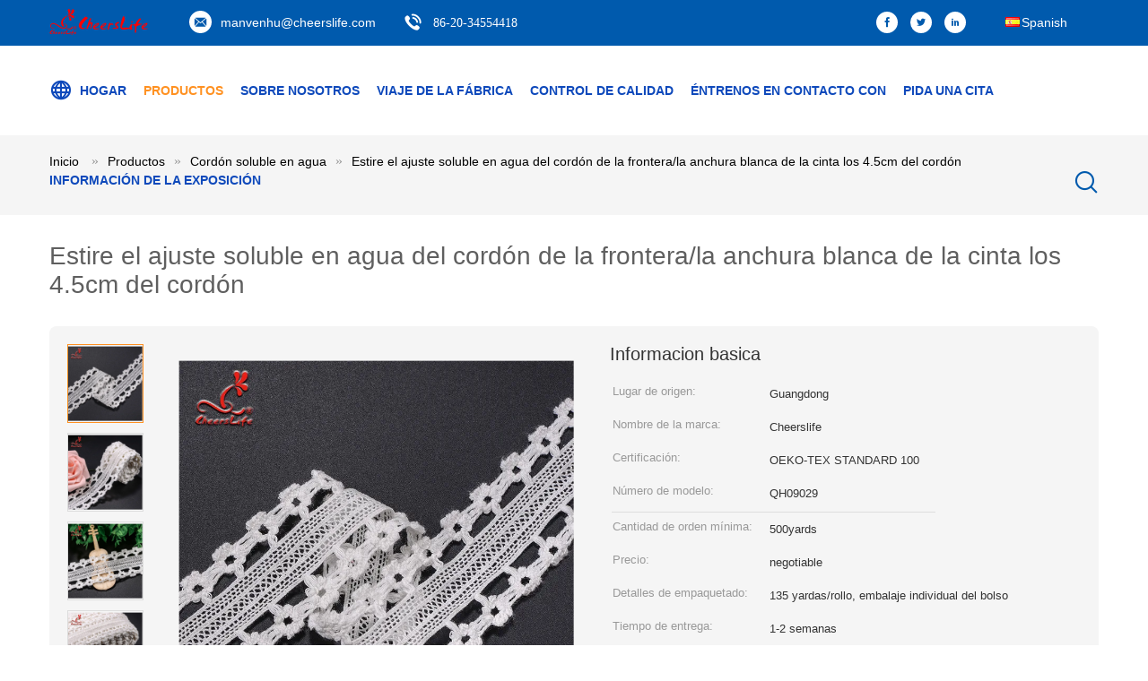

--- FILE ---
content_type: text/html
request_url: https://spanish.embroidered-lace.com/sale-12013912-stretch-border-water-soluble-lace-trim-white-lace-ribbon-4-5cm-width.html
body_size: 31489
content:

<!DOCTYPE html>
<html lang="es">
<head>
	<meta charset="utf-8">
	<meta http-equiv="X-UA-Compatible" content="IE=edge">
	<meta name="viewport" content="width=device-width, initial-scale=1">
    <title>Estire el ajuste soluble en agua del cordón de la frontera/la anchura blanca de la cinta los 4.5cm del cordón</title>
    <meta name="keywords" content="Cordón soluble en agua, Estire el ajuste soluble en agua del cordón de la frontera/la anchura blanca de la cinta los 4.5cm del cordón, Cordón soluble en agua para la venta, Cordón soluble en agua precio" />
    <meta name="description" content="Alta calidad Estire el ajuste soluble en agua del cordón de la frontera/la anchura blanca de la cinta los 4.5cm del cordón from China, China's leading product market Cordón soluble en agua Mercado de productos, Con estricto control de calidad Cordón soluble en agua fábricas, Produciendo alta calidad Estire el ajuste soluble en agua del cordón de la frontera/la anchura blanca de la cinta los 4.5cm del cordón productos." />
			<link type='text/css' rel='stylesheet' href='/??/images/global.css,/photo/embroidered-lace/sitetpl/style/common.css?ver=1628047877' media='all'>
			  <script type='text/javascript' src='/js/jquery.js'></script><meta property="og:title" content="Estire el ajuste soluble en agua del cordón de la frontera/la anchura blanca de la cinta los 4.5cm del cordón" />
<meta property="og:description" content="Alta calidad Estire el ajuste soluble en agua del cordón de la frontera/la anchura blanca de la cinta los 4.5cm del cordón from China, China's leading product market Cordón soluble en agua Mercado de productos, Con estricto control de calidad Cordón soluble en agua fábricas, Produciendo alta calidad Estire el ajuste soluble en agua del cordón de la frontera/la anchura blanca de la cinta los 4.5cm del cordón productos." />
<meta property="og:type" content="product" />
<meta property="og:availability" content="instock" />
<meta property="og:site_name" content="Guangzhou Qiansili Textile Co., Ltd." />
<meta property="og:url" content="https://spanish.embroidered-lace.com/sale-12013912-stretch-border-water-soluble-lace-trim-white-lace-ribbon-4-5cm-width.html" />
<meta property="og:image" content="https://spanish.embroidered-lace.com/photo/ps24177312-stretch_border_water_soluble_lace_trim_white_lace_ribbon_4_5cm_width.jpg" />
<link rel="canonical" href="https://spanish.embroidered-lace.com/sale-12013912-stretch-border-water-soluble-lace-trim-white-lace-ribbon-4-5cm-width.html" />
<link rel="alternate" href="https://m.spanish.embroidered-lace.com/sale-12013912-stretch-border-water-soluble-lace-trim-white-lace-ribbon-4-5cm-width.html" media="only screen and (max-width: 640px)" />
<link rel="stylesheet" type="text/css" href="/js/guidefirstcommon.css" />
<link rel="stylesheet" type="text/css" href="/js/guidecommon_99604.css" />
<style type="text/css">
/*<![CDATA[*/
.consent__cookie {position: fixed;top: 0;left: 0;width: 100%;height: 0%;z-index: 100000;}.consent__cookie_bg {position: fixed;top: 0;left: 0;width: 100%;height: 100%;background: #000;opacity: .6;display: none }.consent__cookie_rel {position: fixed;bottom:0;left: 0;width: 100%;background: #fff;display: -webkit-box;display: -ms-flexbox;display: flex;flex-wrap: wrap;padding: 24px 80px;-webkit-box-sizing: border-box;box-sizing: border-box;-webkit-box-pack: justify;-ms-flex-pack: justify;justify-content: space-between;-webkit-transition: all ease-in-out .3s;transition: all ease-in-out .3s }.consent__close {position: absolute;top: 20px;right: 20px;cursor: pointer }.consent__close svg {fill: #777 }.consent__close:hover svg {fill: #000 }.consent__cookie_box {flex: 1;word-break: break-word;}.consent__warm {color: #777;font-size: 16px;margin-bottom: 12px;line-height: 19px }.consent__title {color: #333;font-size: 20px;font-weight: 600;margin-bottom: 12px;line-height: 23px }.consent__itxt {color: #333;font-size: 14px;margin-bottom: 12px;display: -webkit-box;display: -ms-flexbox;display: flex;-webkit-box-align: center;-ms-flex-align: center;align-items: center }.consent__itxt i {display: -webkit-inline-box;display: -ms-inline-flexbox;display: inline-flex;width: 28px;height: 28px;border-radius: 50%;background: #e0f9e9;margin-right: 8px;-webkit-box-align: center;-ms-flex-align: center;align-items: center;-webkit-box-pack: center;-ms-flex-pack: center;justify-content: center }.consent__itxt svg {fill: #3ca860 }.consent__txt {color: #a6a6a6;font-size: 14px;margin-bottom: 8px;line-height: 17px }.consent__btns {display: -webkit-box;display: -ms-flexbox;display: flex;-webkit-box-orient: vertical;-webkit-box-direction: normal;-ms-flex-direction: column;flex-direction: column;-webkit-box-pack: center;-ms-flex-pack: center;justify-content: center;flex-shrink: 0;}.consent__btn {width: 280px;height: 40px;line-height: 40px;text-align: center;background: #3ca860;color: #fff;border-radius: 4px;margin: 8px 0;-webkit-box-sizing: border-box;box-sizing: border-box;cursor: pointer;font-size:14px}.consent__btn:hover {background: #00823b }.consent__btn.empty {color: #3ca860;border: 1px solid #3ca860;background: #fff }.consent__btn.empty:hover {background: #3ca860;color: #fff }.open .consent__cookie_bg {display: block }.open .consent__cookie_rel {bottom: 0 }@media (max-width: 760px) {.consent__btns {width: 100%;align-items: center;}.consent__cookie_rel {padding: 20px 24px }}.consent__cookie.open {display: block;}.consent__cookie {display: none;}
/*]]>*/
</style>
<style type="text/css">
/*<![CDATA[*/
@media only screen and (max-width:640px){.contact_now_dialog .content-wrap .desc{background-image:url(/images/cta_images/bg_s.png) !important}}.contact_now_dialog .content-wrap .content-wrap_header .cta-close{background-image:url(/images/cta_images/sprite.png) !important}.contact_now_dialog .content-wrap .desc{background-image:url(/images/cta_images/bg_l.png) !important}.contact_now_dialog .content-wrap .cta-btn i{background-image:url(/images/cta_images/sprite.png) !important}.contact_now_dialog .content-wrap .head-tip img{content:url(/images/cta_images/cta_contact_now.png) !important}.cusim{background-image:url(/images/imicon/im.svg) !important}.cuswa{background-image:url(/images/imicon/wa.png) !important}.cusall{background-image:url(/images/imicon/allchat.svg) !important}
/*]]>*/
</style>
<script type="text/javascript" src="/js/guidefirstcommon.js"></script>
<script type="text/javascript">
/*<![CDATA[*/
window.isvideotpl = 0;window.detailurl = '';
var colorUrl = '';var isShowGuide = 2;var showGuideColor = 0;var im_appid = 10003;var im_msg="Good day, what product are you looking for?";

var cta_cid = 26530;var use_defaulProductInfo = 1;var cta_pid = 12013912;var test_company = 0;var webim_domain = '';var company_type = 26;var cta_equipment = 'pc'; var setcookie = 'setwebimCookie(120776,12013912,26)'; var whatsapplink = "https://wa.me/8613609009064?text=Hi%2C+I%27m+interested+in+Estire+el+ajuste+soluble+en+agua+del+cord%C3%B3n+de+la+frontera%2Fla+anchura+blanca+de+la+cinta+los+4.5cm+del+cord%C3%B3n."; function insertMeta(){var str = '<meta name="mobile-web-app-capable" content="yes" /><meta name="viewport" content="width=device-width, initial-scale=1.0" />';document.head.insertAdjacentHTML('beforeend',str);} var element = document.querySelector('a.footer_webim_a[href="/webim/webim_tab.html"]');if (element) {element.parentNode.removeChild(element);}

var colorUrl = '';
var aisearch = 0;
var selfUrl = '';
window.playerReportUrl='/vod/view_count/report';
var query_string = ["Products","Detail"];
var g_tp = '';
var customtplcolor = 99604;
var str_chat = 'charla';
				var str_call_now = 'Llama ahora.';
var str_chat_now = 'Habla ahora.';
var str_contact1 = 'Obtenga el mejor precio';var str_chat_lang='spanish';var str_contact2 = 'Obtener precio';var str_contact2 = 'El mejor precio';var str_contact = 'contact';
window.predomainsub = "";
/*]]>*/
</script>
</head>
<body>
<img src="/logo.gif" style="display:none" alt="logo"/>
<a style="display: none!important;" title="Guangzhou Qiansili Textile Co., Ltd." class="float-inquiry" href="/contactnow.html" onclick='setinquiryCookie("{\"showproduct\":1,\"pid\":\"12013912\",\"name\":\"Estire el ajuste soluble en agua del cord\\u00f3n de la frontera\\/la anchura blanca de la cinta los 4.5cm del cord\\u00f3n\",\"source_url\":\"\\/sale-12013912-stretch-border-water-soluble-lace-trim-white-lace-ribbon-4-5cm-width.html\",\"picurl\":\"\\/photo\\/pd24177312-stretch_border_water_soluble_lace_trim_white_lace_ribbon_4_5cm_width.jpg\",\"propertyDetail\":[[\"Nombre del producto\",\"Ajuste blanco del cord\\u00f3n del algod\\u00f3n del cord\\u00f3n\"],[\"Color del cord\\u00f3n\",\"como requisito de cliente\"],[\"Anchura del cord\\u00f3n\",\"los 4.5cm\"],[\"Muestra del cord\\u00f3n\",\"libre\"]],\"company_name\":null,\"picurl_c\":\"\\/photo\\/pc24177312-stretch_border_water_soluble_lace_trim_white_lace_ribbon_4_5cm_width.jpg\",\"price\":\"negotiable\",\"username\":\"Echo\",\"viewTime\":\"\\u00faltimo inicio de sesi\\u00f3n : 3 horas 47 minutos hace\",\"subject\":\"Estoy interesado en su Estire el ajuste soluble en agua del cord\\u00f3n de la frontera\\/la anchura blanca de la cinta los 4.5cm del cord\\u00f3n\",\"countrycode\":\"\"}");'></a>
<script>
var originProductInfo = '';
var originProductInfo = {"showproduct":1,"pid":"12013912","name":"Estire el ajuste soluble en agua del cord\u00f3n de la frontera\/la anchura blanca de la cinta los 4.5cm del cord\u00f3n","source_url":"\/sale-12013912-stretch-border-water-soluble-lace-trim-white-lace-ribbon-4-5cm-width.html","picurl":"\/photo\/pd24177312-stretch_border_water_soluble_lace_trim_white_lace_ribbon_4_5cm_width.jpg","propertyDetail":[["Nombre del producto","Ajuste blanco del cord\u00f3n del algod\u00f3n del cord\u00f3n"],["Color del cord\u00f3n","como requisito de cliente"],["Anchura del cord\u00f3n","los 4.5cm"],["Muestra del cord\u00f3n","libre"]],"company_name":null,"picurl_c":"\/photo\/pc24177312-stretch_border_water_soluble_lace_trim_white_lace_ribbon_4_5cm_width.jpg","price":"negotiable","username":"Echo","viewTime":"\u00faltimo inicio de sesi\u00f3n : 4 horas 47 minutos hace","subject":"Por favor enviar precio en su Estire el ajuste soluble en agua del cord\u00f3n de la frontera\/la anchura blanca de la cinta los 4.5cm del cord\u00f3n","countrycode":""};
var save_url = "/contactsave.html";
var update_url = "/updateinquiry.html";
var productInfo = {};
var defaulProductInfo = {};
var myDate = new Date();
var curDate = myDate.getFullYear()+'-'+(parseInt(myDate.getMonth())+1)+'-'+myDate.getDate();
var message = '';
var default_pop = 1;
var leaveMessageDialog = document.getElementsByClassName('leave-message-dialog')[0]; // 获取弹层
var _$$ = function (dom) {
    return document.querySelectorAll(dom);
};
resInfo = originProductInfo;
resInfo['name'] = resInfo['name'] || '';
defaulProductInfo.pid = resInfo['pid'];
defaulProductInfo.productName = resInfo['name'] ?? '';
defaulProductInfo.productInfo = resInfo['propertyDetail'];
defaulProductInfo.productImg = resInfo['picurl_c'];
defaulProductInfo.subject = resInfo['subject'] ?? '';
defaulProductInfo.productImgAlt = resInfo['name'] ?? '';
var inquirypopup_tmp = 1;
var message = 'Querido,'+'\r\n'+"No input file specified."+' '+trim(resInfo['name'])+", ¿Podría enviarme más detalles como tipo, tamaño, MOQ, material, etc.?"+'\r\n'+"¡Gracias!"+'\r\n'+"Esperando su respuesta.";
var message_1 = 'Querido,'+'\r\n'+"No input file specified."+' '+trim(resInfo['name'])+", ¿Podría enviarme más detalles como tipo, tamaño, MOQ, material, etc.?"+'\r\n'+"¡Gracias!"+'\r\n'+"Esperando su respuesta.";
var message_2 = 'Hola,'+'\r\n'+"Busco"+' '+trim(resInfo['name'])+", por favor envíeme el precio, la especificación y la imagen."+'\r\n'+"Su rápida respuesta será muy apreciada."+'\r\n'+"No dude en ponerse en contacto conmigo para obtener más información."+'\r\n'+"Muchas gracias.";
var message_3 = 'Hola,'+'\r\n'+trim(resInfo['name'])+' '+"cumple con mis expectativas."+'\r\n'+"Por favor, dame el mejor precio y otra información sobre el producto."+'\r\n'+"No dude en ponerse en contacto conmigo a través de mi correo."+'\r\n'+"Muchas gracias.";

var message_4 = 'Querido,'+'\r\n'+"¿Cuál es el precio FOB en su"+' '+trim(resInfo['name'])+'?'+'\r\n'+"¿Cuál es el nombre del puerto más cercano?"+'\r\n'+"Por favor, respóndame lo antes posible, sería mejor compartir más información."+'\r\n'+"¡Saludos!";
var message_5 = 'Hola,'+'\r\n'+"Estoy muy interesado en tu"+' '+trim(resInfo['name'])+'.'+'\r\n'+"Por favor envíeme los detalles de su producto."+'\r\n'+"Esperamos su rápida respuesta."+'\r\n'+"No dude en contactarme por correo."+'\r\n'+"¡Saludos!";

var message_6 = 'Querido,'+'\r\n'+"Proporcione información sobre su"+' '+trim(resInfo['name'])+", como tipo, tamaño, material y, por supuesto, el mejor precio."+'\r\n'+"Esperamos su rápida respuesta."+'\r\n'+"Gracias!";
var message_7 = 'Querido,'+'\r\n'+"Puedes suministrar"+' '+trim(resInfo['name'])+" ¿para nosotros?"+'\r\n'+"Primero queremos una lista de precios y algunos detalles del producto."+'\r\n'+"Espero recibir una respuesta lo antes posible y espero cooperar."+'\r\n'+"Muchas gracias.";
var message_8 = 'Hola,'+'\r\n'+"Busco"+' '+trim(resInfo['name'])+", por favor, dame información más detallada sobre el producto."+'\r\n'+"Espero su respuesta."+'\r\n'+"Gracias!";
var message_9 = 'Hola,'+'\r\n'+"Tu"+' '+trim(resInfo['name'])+" cumple muy bien mis requisitos."+'\r\n'+"Por favor envíeme el precio, las especificaciones y el modelo similar estará bien."+'\r\n'+"Siéntete libre de charlar conmigo."+'\r\n'+"¡Gracias!";
var message_10 = 'Querido,'+'\r\n'+"Quiero saber más sobre los detalles y cotización de"+' '+trim(resInfo['name'])+'.'+'\r\n'+"No dude en ponerse en contacto conmigo."+'\r\n'+"¡Saludos!";

var r = getRandom(1,10);

defaulProductInfo.message = eval("message_"+r);
    defaulProductInfo.message = eval("message_"+r);
        var mytAjax = {

    post: function(url, data, fn) {
        var xhr = new XMLHttpRequest();
        xhr.open("POST", url, true);
        xhr.setRequestHeader("Content-Type", "application/x-www-form-urlencoded;charset=UTF-8");
        xhr.setRequestHeader("X-Requested-With", "XMLHttpRequest");
        xhr.setRequestHeader('Content-Type','text/plain;charset=UTF-8');
        xhr.onreadystatechange = function() {
            if(xhr.readyState == 4 && (xhr.status == 200 || xhr.status == 304)) {
                fn.call(this, xhr.responseText);
            }
        };
        xhr.send(data);
    },

    postform: function(url, data, fn) {
        var xhr = new XMLHttpRequest();
        xhr.open("POST", url, true);
        xhr.setRequestHeader("X-Requested-With", "XMLHttpRequest");
        xhr.onreadystatechange = function() {
            if(xhr.readyState == 4 && (xhr.status == 200 || xhr.status == 304)) {
                fn.call(this, xhr.responseText);
            }
        };
        xhr.send(data);
    }
};
/*window.onload = function(){
    leaveMessageDialog = document.getElementsByClassName('leave-message-dialog')[0];
    if (window.localStorage.recordDialogStatus=='undefined' || (window.localStorage.recordDialogStatus!='undefined' && window.localStorage.recordDialogStatus != curDate)) {
        setTimeout(function(){
            if(parseInt(inquirypopup_tmp%10) == 1){
                creatDialog(defaulProductInfo, 1);
            }
        }, 6000);
    }
};*/
function trim(str)
{
    str = str.replace(/(^\s*)/g,"");
    return str.replace(/(\s*$)/g,"");
};
function getRandom(m,n){
    var num = Math.floor(Math.random()*(m - n) + n);
    return num;
};
function strBtn(param) {

    var starattextarea = document.getElementById("textareamessage").value.length;
    var email = document.getElementById("startEmail").value;

    var default_tip = document.querySelectorAll(".watermark_container").length;
    if (20 < starattextarea && starattextarea < 3000) {
        if(default_tip>0){
            document.getElementById("textareamessage1").parentNode.parentNode.nextElementSibling.style.display = "none";
        }else{
            document.getElementById("textareamessage1").parentNode.nextElementSibling.style.display = "none";
        }

    } else {
        if(default_tip>0){
            document.getElementById("textareamessage1").parentNode.parentNode.nextElementSibling.style.display = "block";
        }else{
            document.getElementById("textareamessage1").parentNode.nextElementSibling.style.display = "block";
        }

        return;
    }

    // var re = /^([a-zA-Z0-9_-])+@([a-zA-Z0-9_-])+\.([a-zA-Z0-9_-])+/i;/*邮箱不区分大小写*/
    var re = /^[a-zA-Z0-9][\w-]*(\.?[\w-]+)*@[a-zA-Z0-9-]+(\.[a-zA-Z0-9]+)+$/i;
    if (!re.test(email)) {
        document.getElementById("startEmail").nextElementSibling.style.display = "block";
        return;
    } else {
        document.getElementById("startEmail").nextElementSibling.style.display = "none";
    }

    var subject = document.getElementById("pop_subject").value;
    var pid = document.getElementById("pop_pid").value;
    var message = document.getElementById("textareamessage").value;
    var sender_email = document.getElementById("startEmail").value;
    var tel = '';
    if (document.getElementById("tel0") != undefined && document.getElementById("tel0") != '')
        tel = document.getElementById("tel0").value;
    var form_serialize = '&tel='+tel;

    form_serialize = form_serialize.replace(/\+/g, "%2B");
    mytAjax.post(save_url,"pid="+pid+"&subject="+subject+"&email="+sender_email+"&message="+(message)+form_serialize,function(res){
        var mes = JSON.parse(res);
        if(mes.status == 200){
            var iid = mes.iid;
            document.getElementById("pop_iid").value = iid;
            document.getElementById("pop_uuid").value = mes.uuid;

            if(typeof gtag_report_conversion === "function"){
                gtag_report_conversion();//执行统计js代码
            }
            if(typeof fbq === "function"){
                fbq('track','Purchase');//执行统计js代码
            }
        }
    });
    for (var index = 0; index < document.querySelectorAll(".dialog-content-pql").length; index++) {
        document.querySelectorAll(".dialog-content-pql")[index].style.display = "none";
    };
    $('#idphonepql').val(tel);
    document.getElementById("dialog-content-pql-id").style.display = "block";
    ;
};
function twoBtnOk(param) {

    var selectgender = document.getElementById("Mr").innerHTML;
    var iid = document.getElementById("pop_iid").value;
    var sendername = document.getElementById("idnamepql").value;
    var senderphone = document.getElementById("idphonepql").value;
    var sendercname = document.getElementById("idcompanypql").value;
    var uuid = document.getElementById("pop_uuid").value;
    var gender = 2;
    if(selectgender == 'Mr.') gender = 0;
    if(selectgender == 'Mrs.') gender = 1;
    var pid = document.getElementById("pop_pid").value;
    var form_serialize = '';

        form_serialize = form_serialize.replace(/\+/g, "%2B");

    mytAjax.post(update_url,"iid="+iid+"&gender="+gender+"&uuid="+uuid+"&name="+(sendername)+"&tel="+(senderphone)+"&company="+(sendercname)+form_serialize,function(res){});

    for (var index = 0; index < document.querySelectorAll(".dialog-content-pql").length; index++) {
        document.querySelectorAll(".dialog-content-pql")[index].style.display = "none";
    };
    document.getElementById("dialog-content-pql-ok").style.display = "block";

};
function toCheckMust(name) {
    $('#'+name+'error').hide();
}
function handClidk(param) {
    var starattextarea = document.getElementById("textareamessage1").value.length;
    var email = document.getElementById("startEmail1").value;
    var default_tip = document.querySelectorAll(".watermark_container").length;
    if (20 < starattextarea && starattextarea < 3000) {
        if(default_tip>0){
            document.getElementById("textareamessage1").parentNode.parentNode.nextElementSibling.style.display = "none";
        }else{
            document.getElementById("textareamessage1").parentNode.nextElementSibling.style.display = "none";
        }

    } else {
        if(default_tip>0){
            document.getElementById("textareamessage1").parentNode.parentNode.nextElementSibling.style.display = "block";
        }else{
            document.getElementById("textareamessage1").parentNode.nextElementSibling.style.display = "block";
        }

        return;
    }

    // var re = /^([a-zA-Z0-9_-])+@([a-zA-Z0-9_-])+\.([a-zA-Z0-9_-])+/i;
    var re = /^[a-zA-Z0-9][\w-]*(\.?[\w-]+)*@[a-zA-Z0-9-]+(\.[a-zA-Z0-9]+)+$/i;
    if (!re.test(email)) {
        document.getElementById("startEmail1").nextElementSibling.style.display = "block";
        return;
    } else {
        document.getElementById("startEmail1").nextElementSibling.style.display = "none";
    }

    var subject = document.getElementById("pop_subject").value;
    var pid = document.getElementById("pop_pid").value;
    var message = document.getElementById("textareamessage1").value;
    var sender_email = document.getElementById("startEmail1").value;
    var form_serialize = tel = '';
    if (document.getElementById("tel1") != undefined && document.getElementById("tel1") != '')
        tel = document.getElementById("tel1").value;
        mytAjax.post(save_url,"email="+sender_email+"&tel="+tel+"&pid="+pid+"&message="+message+"&subject="+subject+form_serialize,function(res){

        var mes = JSON.parse(res);
        if(mes.status == 200){
            var iid = mes.iid;
            document.getElementById("pop_iid").value = iid;
            document.getElementById("pop_uuid").value = mes.uuid;
            if(typeof gtag_report_conversion === "function"){
                gtag_report_conversion();//执行统计js代码
            }
        }

    });
    for (var index = 0; index < document.querySelectorAll(".dialog-content-pql").length; index++) {
        document.querySelectorAll(".dialog-content-pql")[index].style.display = "none";
    };
    $('#idphonepql').val(tel);
    document.getElementById("dialog-content-pql-id").style.display = "block";

};
window.addEventListener('load', function () {
    $('.checkbox-wrap label').each(function(){
        if($(this).find('input').prop('checked')){
            $(this).addClass('on')
        }else {
            $(this).removeClass('on')
        }
    })
    $(document).on('click', '.checkbox-wrap label' , function(ev){
        if (ev.target.tagName.toUpperCase() != 'INPUT') {
            $(this).toggleClass('on')
        }
    })
})

function hand_video(pdata) {
    data = JSON.parse(pdata);
    productInfo.productName = data.productName;
    productInfo.productInfo = data.productInfo;
    productInfo.productImg = data.productImg;
    productInfo.subject = data.subject;

    var message = 'Querido,'+'\r\n'+"No input file specified."+' '+trim(data.productName)+", ¿podría enviarme más detalles como tipo, tamaño, cantidad, material, etc.?"+'\r\n'+"¡Gracias!"+'\r\n'+"Esperando su respuesta.";

    var message = 'Querido,'+'\r\n'+"No input file specified."+' '+trim(data.productName)+", ¿Podría enviarme más detalles como tipo, tamaño, MOQ, material, etc.?"+'\r\n'+"¡Gracias!"+'\r\n'+"Esperando su respuesta.";
    var message_1 = 'Querido,'+'\r\n'+"No input file specified."+' '+trim(data.productName)+", ¿Podría enviarme más detalles como tipo, tamaño, MOQ, material, etc.?"+'\r\n'+"¡Gracias!"+'\r\n'+"Esperando su respuesta.";
    var message_2 = 'Hola,'+'\r\n'+"Busco"+' '+trim(data.productName)+", por favor envíeme el precio, la especificación y la imagen."+'\r\n'+"Su rápida respuesta será muy apreciada."+'\r\n'+"No dude en ponerse en contacto conmigo para obtener más información."+'\r\n'+"Muchas gracias.";
    var message_3 = 'Hola,'+'\r\n'+trim(data.productName)+' '+"cumple con mis expectativas."+'\r\n'+"Por favor, dame el mejor precio y otra información sobre el producto."+'\r\n'+"No dude en ponerse en contacto conmigo a través de mi correo."+'\r\n'+"Muchas gracias.";

    var message_4 = 'Querido,'+'\r\n'+"¿Cuál es el precio FOB en su"+' '+trim(data.productName)+'?'+'\r\n'+"¿Cuál es el nombre del puerto más cercano?"+'\r\n'+"Por favor, respóndame lo antes posible, sería mejor compartir más información."+'\r\n'+"¡Saludos!";
    var message_5 = 'Hola,'+'\r\n'+"Estoy muy interesado en tu"+' '+trim(data.productName)+'.'+'\r\n'+"Por favor envíeme los detalles de su producto."+'\r\n'+"Esperamos su rápida respuesta."+'\r\n'+"No dude en contactarme por correo."+'\r\n'+"¡Saludos!";

    var message_6 = 'Querido,'+'\r\n'+"Proporcione información sobre su"+' '+trim(data.productName)+", como tipo, tamaño, material y, por supuesto, el mejor precio."+'\r\n'+"Esperamos su rápida respuesta."+'\r\n'+"Gracias!";
    var message_7 = 'Querido,'+'\r\n'+"Puedes suministrar"+' '+trim(data.productName)+" ¿para nosotros?"+'\r\n'+"Primero queremos una lista de precios y algunos detalles del producto."+'\r\n'+"Espero recibir una respuesta lo antes posible y espero cooperar."+'\r\n'+"Muchas gracias.";
    var message_8 = 'Hola,'+'\r\n'+"Busco"+' '+trim(data.productName)+", por favor, dame información más detallada sobre el producto."+'\r\n'+"Espero su respuesta."+'\r\n'+"Gracias!";
    var message_9 = 'Hola,'+'\r\n'+"Tu"+' '+trim(data.productName)+" cumple muy bien mis requisitos."+'\r\n'+"Por favor envíeme el precio, las especificaciones y el modelo similar estará bien."+'\r\n'+"Siéntete libre de charlar conmigo."+'\r\n'+"¡Gracias!";
    var message_10 = 'Querido,'+'\r\n'+"Quiero saber más sobre los detalles y cotización de"+' '+trim(data.productName)+'.'+'\r\n'+"No dude en ponerse en contacto conmigo."+'\r\n'+"¡Saludos!";

    var r = getRandom(1,10);

    productInfo.message = eval("message_"+r);
            if(parseInt(inquirypopup_tmp/10) == 1){
        productInfo.message = "";
    }
    productInfo.pid = data.pid;
    creatDialog(productInfo, 2);
};

function handDialog(pdata) {
    data = JSON.parse(pdata);
    productInfo.productName = data.productName;
    productInfo.productInfo = data.productInfo;
    productInfo.productImg = data.productImg;
    productInfo.subject = data.subject;

    var message = 'Querido,'+'\r\n'+"No input file specified."+' '+trim(data.productName)+", ¿podría enviarme más detalles como tipo, tamaño, cantidad, material, etc.?"+'\r\n'+"¡Gracias!"+'\r\n'+"Esperando su respuesta.";

    var message = 'Querido,'+'\r\n'+"No input file specified."+' '+trim(data.productName)+", ¿Podría enviarme más detalles como tipo, tamaño, MOQ, material, etc.?"+'\r\n'+"¡Gracias!"+'\r\n'+"Esperando su respuesta.";
    var message_1 = 'Querido,'+'\r\n'+"No input file specified."+' '+trim(data.productName)+", ¿Podría enviarme más detalles como tipo, tamaño, MOQ, material, etc.?"+'\r\n'+"¡Gracias!"+'\r\n'+"Esperando su respuesta.";
    var message_2 = 'Hola,'+'\r\n'+"Busco"+' '+trim(data.productName)+", por favor envíeme el precio, la especificación y la imagen."+'\r\n'+"Su rápida respuesta será muy apreciada."+'\r\n'+"No dude en ponerse en contacto conmigo para obtener más información."+'\r\n'+"Muchas gracias.";
    var message_3 = 'Hola,'+'\r\n'+trim(data.productName)+' '+"cumple con mis expectativas."+'\r\n'+"Por favor, dame el mejor precio y otra información sobre el producto."+'\r\n'+"No dude en ponerse en contacto conmigo a través de mi correo."+'\r\n'+"Muchas gracias.";

    var message_4 = 'Querido,'+'\r\n'+"¿Cuál es el precio FOB en su"+' '+trim(data.productName)+'?'+'\r\n'+"¿Cuál es el nombre del puerto más cercano?"+'\r\n'+"Por favor, respóndame lo antes posible, sería mejor compartir más información."+'\r\n'+"¡Saludos!";
    var message_5 = 'Hola,'+'\r\n'+"Estoy muy interesado en tu"+' '+trim(data.productName)+'.'+'\r\n'+"Por favor envíeme los detalles de su producto."+'\r\n'+"Esperamos su rápida respuesta."+'\r\n'+"No dude en contactarme por correo."+'\r\n'+"¡Saludos!";

    var message_6 = 'Querido,'+'\r\n'+"Proporcione información sobre su"+' '+trim(data.productName)+", como tipo, tamaño, material y, por supuesto, el mejor precio."+'\r\n'+"Esperamos su rápida respuesta."+'\r\n'+"Gracias!";
    var message_7 = 'Querido,'+'\r\n'+"Puedes suministrar"+' '+trim(data.productName)+" ¿para nosotros?"+'\r\n'+"Primero queremos una lista de precios y algunos detalles del producto."+'\r\n'+"Espero recibir una respuesta lo antes posible y espero cooperar."+'\r\n'+"Muchas gracias.";
    var message_8 = 'Hola,'+'\r\n'+"Busco"+' '+trim(data.productName)+", por favor, dame información más detallada sobre el producto."+'\r\n'+"Espero su respuesta."+'\r\n'+"Gracias!";
    var message_9 = 'Hola,'+'\r\n'+"Tu"+' '+trim(data.productName)+" cumple muy bien mis requisitos."+'\r\n'+"Por favor envíeme el precio, las especificaciones y el modelo similar estará bien."+'\r\n'+"Siéntete libre de charlar conmigo."+'\r\n'+"¡Gracias!";
    var message_10 = 'Querido,'+'\r\n'+"Quiero saber más sobre los detalles y cotización de"+' '+trim(data.productName)+'.'+'\r\n'+"No dude en ponerse en contacto conmigo."+'\r\n'+"¡Saludos!";

    var r = getRandom(1,10);
    productInfo.message = eval("message_"+r);
            if(parseInt(inquirypopup_tmp/10) == 1){
        productInfo.message = "";
    }
    productInfo.pid = data.pid;
    creatDialog(productInfo, 2);
};

function closepql(param) {

    leaveMessageDialog.style.display = 'none';
};

function closepql2(param) {

    for (var index = 0; index < document.querySelectorAll(".dialog-content-pql").length; index++) {
        document.querySelectorAll(".dialog-content-pql")[index].style.display = "none";
    };
    document.getElementById("dialog-content-pql-ok").style.display = "block";
};

function decodeHtmlEntities(str) {
    var tempElement = document.createElement('div');
    tempElement.innerHTML = str;
    return tempElement.textContent || tempElement.innerText || '';
}

function initProduct(productInfo,type){

    productInfo.productName = decodeHtmlEntities(productInfo.productName);
    productInfo.message = decodeHtmlEntities(productInfo.message);

    leaveMessageDialog = document.getElementsByClassName('leave-message-dialog')[0];
    leaveMessageDialog.style.display = "block";
    if(type == 3){
        var popinquiryemail = document.getElementById("popinquiryemail").value;
        _$$("#startEmail1")[0].value = popinquiryemail;
    }else{
        _$$("#startEmail1")[0].value = "";
    }
    _$$("#startEmail")[0].value = "";
    _$$("#idnamepql")[0].value = "";
    _$$("#idphonepql")[0].value = "";
    _$$("#idcompanypql")[0].value = "";

    _$$("#pop_pid")[0].value = productInfo.pid;
    _$$("#pop_subject")[0].value = productInfo.subject;
    
    if(parseInt(inquirypopup_tmp/10) == 1){
        productInfo.message = "";
    }

    _$$("#textareamessage1")[0].value = productInfo.message;
    _$$("#textareamessage")[0].value = productInfo.message;

    _$$("#dialog-content-pql-id .titlep")[0].innerHTML = productInfo.productName;
    _$$("#dialog-content-pql-id img")[0].setAttribute("src", productInfo.productImg);
    _$$("#dialog-content-pql-id img")[0].setAttribute("alt", productInfo.productImgAlt);

    _$$("#dialog-content-pql-id-hand img")[0].setAttribute("src", productInfo.productImg);
    _$$("#dialog-content-pql-id-hand img")[0].setAttribute("alt", productInfo.productImgAlt);
    _$$("#dialog-content-pql-id-hand .titlep")[0].innerHTML = productInfo.productName;

    if (productInfo.productInfo.length > 0) {
        var ul2, ul;
        ul = document.createElement("ul");
        for (var index = 0; index < productInfo.productInfo.length; index++) {
            var el = productInfo.productInfo[index];
            var li = document.createElement("li");
            var span1 = document.createElement("span");
            span1.innerHTML = el[0] + ":";
            var span2 = document.createElement("span");
            span2.innerHTML = el[1];
            li.appendChild(span1);
            li.appendChild(span2);
            ul.appendChild(li);

        }
        ul2 = ul.cloneNode(true);
        if (type === 1) {
            _$$("#dialog-content-pql-id .left")[0].replaceChild(ul, _$$("#dialog-content-pql-id .left ul")[0]);
        } else {
            _$$("#dialog-content-pql-id-hand .left")[0].replaceChild(ul2, _$$("#dialog-content-pql-id-hand .left ul")[0]);
            _$$("#dialog-content-pql-id .left")[0].replaceChild(ul, _$$("#dialog-content-pql-id .left ul")[0]);
        }
    };
    for (var index = 0; index < _$$("#dialog-content-pql-id .right ul li").length; index++) {
        _$$("#dialog-content-pql-id .right ul li")[index].addEventListener("click", function (params) {
            _$$("#dialog-content-pql-id .right #Mr")[0].innerHTML = this.innerHTML
        }, false)

    };

};
function closeInquiryCreateDialog() {
    document.getElementById("xuanpan_dialog_box_pql").style.display = "none";
};
function showInquiryCreateDialog() {
    document.getElementById("xuanpan_dialog_box_pql").style.display = "block";
};
function submitPopInquiry(){
    var message = document.getElementById("inquiry_message").value;
    var email = document.getElementById("inquiry_email").value;
    var subject = defaulProductInfo.subject;
    var pid = defaulProductInfo.pid;
    if (email === undefined) {
        showInquiryCreateDialog();
        document.getElementById("inquiry_email").style.border = "1px solid red";
        return false;
    };
    if (message === undefined) {
        showInquiryCreateDialog();
        document.getElementById("inquiry_message").style.border = "1px solid red";
        return false;
    };
    if (email.search(/^\w+((-\w+)|(\.\w+))*\@[A-Za-z0-9]+((\.|-)[A-Za-z0-9]+)*\.[A-Za-z0-9]+$/) == -1) {
        document.getElementById("inquiry_email").style.border= "1px solid red";
        showInquiryCreateDialog();
        return false;
    } else {
        document.getElementById("inquiry_email").style.border= "";
    };
    if (message.length < 20 || message.length >3000) {
        showInquiryCreateDialog();
        document.getElementById("inquiry_message").style.border = "1px solid red";
        return false;
    } else {
        document.getElementById("inquiry_message").style.border = "";
    };
    var tel = '';
    if (document.getElementById("tel") != undefined && document.getElementById("tel") != '')
        tel = document.getElementById("tel").value;

    mytAjax.post(save_url,"pid="+pid+"&subject="+subject+"&email="+email+"&message="+(message)+'&tel='+tel,function(res){
        var mes = JSON.parse(res);
        if(mes.status == 200){
            var iid = mes.iid;
            document.getElementById("pop_iid").value = iid;
            document.getElementById("pop_uuid").value = mes.uuid;

        }
    });
    initProduct(defaulProductInfo);
    for (var index = 0; index < document.querySelectorAll(".dialog-content-pql").length; index++) {
        document.querySelectorAll(".dialog-content-pql")[index].style.display = "none";
    };
    $('#idphonepql').val(tel);
    document.getElementById("dialog-content-pql-id").style.display = "block";

};

//带附件上传
function submitPopInquiryfile(email_id,message_id,check_sort,name_id,phone_id,company_id,attachments){

    if(typeof(check_sort) == 'undefined'){
        check_sort = 0;
    }
    var message = document.getElementById(message_id).value;
    var email = document.getElementById(email_id).value;
    var attachments = document.getElementById(attachments).value;
    if(typeof(name_id) !== 'undefined' && name_id != ""){
        var name  = document.getElementById(name_id).value;
    }
    if(typeof(phone_id) !== 'undefined' && phone_id != ""){
        var phone = document.getElementById(phone_id).value;
    }
    if(typeof(company_id) !== 'undefined' && company_id != ""){
        var company = document.getElementById(company_id).value;
    }
    var subject = defaulProductInfo.subject;
    var pid = defaulProductInfo.pid;

    if(check_sort == 0){
        if (email === undefined) {
            showInquiryCreateDialog();
            document.getElementById(email_id).style.border = "1px solid red";
            return false;
        };
        if (message === undefined) {
            showInquiryCreateDialog();
            document.getElementById(message_id).style.border = "1px solid red";
            return false;
        };

        if (email.search(/^\w+((-\w+)|(\.\w+))*\@[A-Za-z0-9]+((\.|-)[A-Za-z0-9]+)*\.[A-Za-z0-9]+$/) == -1) {
            document.getElementById(email_id).style.border= "1px solid red";
            showInquiryCreateDialog();
            return false;
        } else {
            document.getElementById(email_id).style.border= "";
        };
        if (message.length < 20 || message.length >3000) {
            showInquiryCreateDialog();
            document.getElementById(message_id).style.border = "1px solid red";
            return false;
        } else {
            document.getElementById(message_id).style.border = "";
        };
    }else{

        if (message === undefined) {
            showInquiryCreateDialog();
            document.getElementById(message_id).style.border = "1px solid red";
            return false;
        };

        if (email === undefined) {
            showInquiryCreateDialog();
            document.getElementById(email_id).style.border = "1px solid red";
            return false;
        };

        if (message.length < 20 || message.length >3000) {
            showInquiryCreateDialog();
            document.getElementById(message_id).style.border = "1px solid red";
            return false;
        } else {
            document.getElementById(message_id).style.border = "";
        };

        if (email.search(/^\w+((-\w+)|(\.\w+))*\@[A-Za-z0-9]+((\.|-)[A-Za-z0-9]+)*\.[A-Za-z0-9]+$/) == -1) {
            document.getElementById(email_id).style.border= "1px solid red";
            showInquiryCreateDialog();
            return false;
        } else {
            document.getElementById(email_id).style.border= "";
        };

    };

    mytAjax.post(save_url,"pid="+pid+"&subject="+subject+"&email="+email+"&message="+message+"&company="+company+"&attachments="+attachments,function(res){
        var mes = JSON.parse(res);
        if(mes.status == 200){
            var iid = mes.iid;
            document.getElementById("pop_iid").value = iid;
            document.getElementById("pop_uuid").value = mes.uuid;

            if(typeof gtag_report_conversion === "function"){
                gtag_report_conversion();//执行统计js代码
            }
            if(typeof fbq === "function"){
                fbq('track','Purchase');//执行统计js代码
            }
        }
    });
    initProduct(defaulProductInfo);

    if(name !== undefined && name != ""){
        _$$("#idnamepql")[0].value = name;
    }

    if(phone !== undefined && phone != ""){
        _$$("#idphonepql")[0].value = phone;
    }

    if(company !== undefined && company != ""){
        _$$("#idcompanypql")[0].value = company;
    }

    for (var index = 0; index < document.querySelectorAll(".dialog-content-pql").length; index++) {
        document.querySelectorAll(".dialog-content-pql")[index].style.display = "none";
    };
    document.getElementById("dialog-content-pql-id").style.display = "block";

};
function submitPopInquiryByParam(email_id,message_id,check_sort,name_id,phone_id,company_id){

    if(typeof(check_sort) == 'undefined'){
        check_sort = 0;
    }

    var senderphone = '';
    var message = document.getElementById(message_id).value;
    var email = document.getElementById(email_id).value;
    if(typeof(name_id) !== 'undefined' && name_id != ""){
        var name  = document.getElementById(name_id).value;
    }
    if(typeof(phone_id) !== 'undefined' && phone_id != ""){
        var phone = document.getElementById(phone_id).value;
        senderphone = phone;
    }
    if(typeof(company_id) !== 'undefined' && company_id != ""){
        var company = document.getElementById(company_id).value;
    }
    var subject = defaulProductInfo.subject;
    var pid = defaulProductInfo.pid;

    if(check_sort == 0){
        if (email === undefined) {
            showInquiryCreateDialog();
            document.getElementById(email_id).style.border = "1px solid red";
            return false;
        };
        if (message === undefined) {
            showInquiryCreateDialog();
            document.getElementById(message_id).style.border = "1px solid red";
            return false;
        };

        if (email.search(/^\w+((-\w+)|(\.\w+))*\@[A-Za-z0-9]+((\.|-)[A-Za-z0-9]+)*\.[A-Za-z0-9]+$/) == -1) {
            document.getElementById(email_id).style.border= "1px solid red";
            showInquiryCreateDialog();
            return false;
        } else {
            document.getElementById(email_id).style.border= "";
        };
        if (message.length < 20 || message.length >3000) {
            showInquiryCreateDialog();
            document.getElementById(message_id).style.border = "1px solid red";
            return false;
        } else {
            document.getElementById(message_id).style.border = "";
        };
    }else{

        if (message === undefined) {
            showInquiryCreateDialog();
            document.getElementById(message_id).style.border = "1px solid red";
            return false;
        };

        if (email === undefined) {
            showInquiryCreateDialog();
            document.getElementById(email_id).style.border = "1px solid red";
            return false;
        };

        if (message.length < 20 || message.length >3000) {
            showInquiryCreateDialog();
            document.getElementById(message_id).style.border = "1px solid red";
            return false;
        } else {
            document.getElementById(message_id).style.border = "";
        };

        if (email.search(/^\w+((-\w+)|(\.\w+))*\@[A-Za-z0-9]+((\.|-)[A-Za-z0-9]+)*\.[A-Za-z0-9]+$/) == -1) {
            document.getElementById(email_id).style.border= "1px solid red";
            showInquiryCreateDialog();
            return false;
        } else {
            document.getElementById(email_id).style.border= "";
        };

    };

    var productsku = "";
    if($("#product_sku").length > 0){
        productsku = $("#product_sku").html();
    }

    mytAjax.post(save_url,"tel="+senderphone+"&pid="+pid+"&subject="+subject+"&email="+email+"&message="+message+"&messagesku="+encodeURI(productsku),function(res){
        var mes = JSON.parse(res);
        if(mes.status == 200){
            var iid = mes.iid;
            document.getElementById("pop_iid").value = iid;
            document.getElementById("pop_uuid").value = mes.uuid;

            if(typeof gtag_report_conversion === "function"){
                gtag_report_conversion();//执行统计js代码
            }
            if(typeof fbq === "function"){
                fbq('track','Purchase');//执行统计js代码
            }
        }
    });
    initProduct(defaulProductInfo);

    if(name !== undefined && name != ""){
        _$$("#idnamepql")[0].value = name;
    }

    if(phone !== undefined && phone != ""){
        _$$("#idphonepql")[0].value = phone;
    }

    if(company !== undefined && company != ""){
        _$$("#idcompanypql")[0].value = company;
    }

    for (var index = 0; index < document.querySelectorAll(".dialog-content-pql").length; index++) {
        document.querySelectorAll(".dialog-content-pql")[index].style.display = "none";

    };
    document.getElementById("dialog-content-pql-id").style.display = "block";

};

function creat_videoDialog(productInfo, type) {

    if(type == 1){
        if(default_pop != 1){
            return false;
        }
        window.localStorage.recordDialogStatus = curDate;
    }else{
        default_pop = 0;
    }
    initProduct(productInfo, type);
    if (type === 1) {
        // 自动弹出
        for (var index = 0; index < document.querySelectorAll(".dialog-content-pql").length; index++) {

            document.querySelectorAll(".dialog-content-pql")[index].style.display = "none";
        };
        document.getElementById("dialog-content-pql").style.display = "block";
    } else {
        // 手动弹出
        for (var index = 0; index < document.querySelectorAll(".dialog-content-pql").length; index++) {
            document.querySelectorAll(".dialog-content-pql")[index].style.display = "none";
        };
        document.getElementById("dialog-content-pql-id-hand").style.display = "block";
    }
}

function creatDialog(productInfo, type) {

    if(type == 1){
        if(default_pop != 1){
            return false;
        }
        window.localStorage.recordDialogStatus = curDate;
    }else{
        default_pop = 0;
    }
    initProduct(productInfo, type);
    if (type === 1) {
        // 自动弹出
        for (var index = 0; index < document.querySelectorAll(".dialog-content-pql").length; index++) {

            document.querySelectorAll(".dialog-content-pql")[index].style.display = "none";
        };
        document.getElementById("dialog-content-pql").style.display = "block";
    } else {
        // 手动弹出
        for (var index = 0; index < document.querySelectorAll(".dialog-content-pql").length; index++) {
            document.querySelectorAll(".dialog-content-pql")[index].style.display = "none";
        };
        document.getElementById("dialog-content-pql-id-hand").style.display = "block";
    }
}

//带邮箱信息打开询盘框 emailtype=1表示带入邮箱
function openDialog(emailtype){
    var type = 2;//不带入邮箱，手动弹出
    if(emailtype == 1){
        var popinquiryemail = document.getElementById("popinquiryemail").value;
        // var re = /^([a-zA-Z0-9_-])+@([a-zA-Z0-9_-])+\.([a-zA-Z0-9_-])+/i;
        var re = /^[a-zA-Z0-9][\w-]*(\.?[\w-]+)*@[a-zA-Z0-9-]+(\.[a-zA-Z0-9]+)+$/i;
        if (!re.test(popinquiryemail)) {
            //前端提示样式;
            showInquiryCreateDialog();
            document.getElementById("popinquiryemail").style.border = "1px solid red";
            return false;
        } else {
            //前端提示样式;
        }
        var type = 3;
    }
    creatDialog(defaulProductInfo,type);
}

//上传附件
function inquiryUploadFile(){
    var fileObj = document.querySelector("#fileId").files[0];
    //构建表单数据
    var formData = new FormData();
    var filesize = fileObj.size;
    if(filesize > 10485760 || filesize == 0) {
        document.getElementById("filetips").style.display = "block";
        return false;
    }else {
        document.getElementById("filetips").style.display = "none";
    }
    formData.append('popinquiryfile', fileObj);
    document.getElementById("quotefileform").reset();
    var save_url = "/inquiryuploadfile.html";
    mytAjax.postform(save_url,formData,function(res){
        var mes = JSON.parse(res);
        if(mes.status == 200){
            document.getElementById("uploader-file-info").innerHTML = document.getElementById("uploader-file-info").innerHTML + "<span class=op>"+mes.attfile.name+"<a class=delatt id=att"+mes.attfile.id+" onclick=delatt("+mes.attfile.id+");>Delete</a></span>";
            var nowattachs = document.getElementById("attachments").value;
            if( nowattachs !== ""){
                var attachs = JSON.parse(nowattachs);
                attachs[mes.attfile.id] = mes.attfile;
            }else{
                var attachs = {};
                attachs[mes.attfile.id] = mes.attfile;
            }
            document.getElementById("attachments").value = JSON.stringify(attachs);
        }
    });
}
//附件删除
function delatt(attid)
{
    var nowattachs = document.getElementById("attachments").value;
    if( nowattachs !== ""){
        var attachs = JSON.parse(nowattachs);
        if(attachs[attid] == ""){
            return false;
        }
        var formData = new FormData();
        var delfile = attachs[attid]['filename'];
        var save_url = "/inquirydelfile.html";
        if(delfile != "") {
            formData.append('delfile', delfile);
            mytAjax.postform(save_url, formData, function (res) {
                if(res !== "") {
                    var mes = JSON.parse(res);
                    if (mes.status == 200) {
                        delete attachs[attid];
                        document.getElementById("attachments").value = JSON.stringify(attachs);
                        var s = document.getElementById("att"+attid);
                        s.parentNode.remove();
                    }
                }
            });
        }
    }else{
        return false;
    }
}

</script>
<div class="leave-message-dialog" style="display: none">
<style>
    .leave-message-dialog .close:before, .leave-message-dialog .close:after{
        content:initial;
    }
</style>
<div class="dialog-content-pql" id="dialog-content-pql" style="display: none">
    <span class="close" onclick="closepql()"><img src="/images/close.png" alt="close"></span>
    <div class="title">
        <p class="firstp-pql">Deja un mensaje</p>
        <p class="lastp-pql">¡Te llamaremos pronto!</p>
    </div>
    <div class="form">
        <div class="textarea">
            <textarea style='font-family: robot;'  name="" id="textareamessage" cols="30" rows="10" style="margin-bottom:14px;width:100%"
                placeholder="Por favor ingrese los detalles de su consulta."></textarea>
        </div>
        <p class="error-pql"> <span class="icon-pql"><img src="/images/error.png" alt="Guangzhou Qiansili Textile Co., Ltd."></span> ¡Su mensaje debe tener entre 20 y 3.000 caracteres!</p>
        <input id="startEmail" type="text" placeholder="Entre en su email" onkeydown="if(event.keyCode === 13){ strBtn();}">
        <p class="error-pql"><span class="icon-pql"><img src="/images/error.png" alt="Guangzhou Qiansili Textile Co., Ltd."></span> ¡Por favor revise su correo electrónico! </p>
                <div class="operations">
            <div class='btn' id="submitStart" type="submit" onclick="strBtn()">PRESENTACIóN</div>
        </div>
            </div>
</div>
<div class="dialog-content-pql dialog-content-pql-id" id="dialog-content-pql-id" style="display:none">
        <span class="close" onclick="closepql2()"><svg t="1648434466530" class="icon" viewBox="0 0 1024 1024" version="1.1" xmlns="http://www.w3.org/2000/svg" p-id="2198" width="16" height="16"><path d="M576 512l277.333333 277.333333-64 64-277.333333-277.333333L234.666667 853.333333 170.666667 789.333333l277.333333-277.333333L170.666667 234.666667 234.666667 170.666667l277.333333 277.333333L789.333333 170.666667 853.333333 234.666667 576 512z" fill="#444444" p-id="2199"></path></svg></span>
    <div class="left">
        <div class="img"><img></div>
        <p class="titlep"></p>
        <ul> </ul>
    </div>
    <div class="right">
                <p class="title">Más información facilita una mejor comunicación.</p>
                <div style="position: relative;">
            <div class="mr"> <span id="Mr">Sr.</span>
                <ul>
                    <li>Sr.</li>
                    <li>Sra.</li>
                </ul>
            </div>
            <input style="text-indent: 80px;" type="text" id="idnamepql" placeholder="Ingrese su nombre">
        </div>
        <input type="text"  id="idphonepql"  placeholder="Número de teléfono">
        <input type="text" id="idcompanypql"  placeholder="Compañía" onkeydown="if(event.keyCode === 13){ twoBtnOk();}">
                <div class="btn form_new" id="twoBtnOk" onclick="twoBtnOk()">Okay</div>
    </div>
</div>

<div class="dialog-content-pql dialog-content-pql-ok" id="dialog-content-pql-ok" style="display:none">
        <span class="close" onclick="closepql()"><svg t="1648434466530" class="icon" viewBox="0 0 1024 1024" version="1.1" xmlns="http://www.w3.org/2000/svg" p-id="2198" width="16" height="16"><path d="M576 512l277.333333 277.333333-64 64-277.333333-277.333333L234.666667 853.333333 170.666667 789.333333l277.333333-277.333333L170.666667 234.666667 234.666667 170.666667l277.333333 277.333333L789.333333 170.666667 853.333333 234.666667 576 512z" fill="#444444" p-id="2199"></path></svg></span>
    <div class="duihaook"></div>
        <p class="title">¡Enviado satisfactoriamente!</p>
        <p class="p1" style="text-align: center; font-size: 18px; margin-top: 14px;">¡Te llamaremos pronto!</p>
    <div class="btn" onclick="closepql()" id="endOk" style="margin: 0 auto;margin-top: 50px;">Okay</div>
</div>
<div class="dialog-content-pql dialog-content-pql-id dialog-content-pql-id-hand" id="dialog-content-pql-id-hand"
    style="display:none">
     <input type="hidden" name="pop_pid" id="pop_pid" value="0">
     <input type="hidden" name="pop_subject" id="pop_subject" value="">
     <input type="hidden" name="pop_iid" id="pop_iid" value="0">
     <input type="hidden" name="pop_uuid" id="pop_uuid" value="0">
        <span class="close" onclick="closepql()"><svg t="1648434466530" class="icon" viewBox="0 0 1024 1024" version="1.1" xmlns="http://www.w3.org/2000/svg" p-id="2198" width="16" height="16"><path d="M576 512l277.333333 277.333333-64 64-277.333333-277.333333L234.666667 853.333333 170.666667 789.333333l277.333333-277.333333L170.666667 234.666667 234.666667 170.666667l277.333333 277.333333L789.333333 170.666667 853.333333 234.666667 576 512z" fill="#444444" p-id="2199"></path></svg></span>
    <div class="left">
        <div class="img"><img></div>
        <p class="titlep"></p>
        <ul> </ul>
    </div>
    <div class="right" style="float:right">
                <div class="title">
            <p class="firstp-pql">Deja un mensaje</p>
            <p class="lastp-pql">¡Te llamaremos pronto!</p>
        </div>
                <div class="form">
            <div class="textarea">
                <textarea style='font-family: robot;' name="message" id="textareamessage1" cols="30" rows="10"
                    placeholder="Por favor ingrese los detalles de su consulta."></textarea>
            </div>
            <p class="error-pql"> <span class="icon-pql"><img src="/images/error.png" alt="Guangzhou Qiansili Textile Co., Ltd."></span> ¡Su mensaje debe tener entre 20 y 3.000 caracteres!</p>

                            <input style="display:none" id="tel1" name="tel" type="text" oninput="value=value.replace(/[^0-9_+-]/g,'');" placeholder="Número de teléfono">
                        <input id='startEmail1' name='email' data-type='1' type='text'
                   placeholder="Entre en su email"
                   onkeydown='if(event.keyCode === 13){ handClidk();}'>
            
            <p class='error-pql'><span class='icon-pql'>
                    <img src="/images/error.png" alt="Guangzhou Qiansili Textile Co., Ltd."></span> ¡Por favor revise su correo electrónico!            </p>

            <div class="operations">
                <div class='btn' id="submitStart1" type="submit" onclick="handClidk()">PRESENTACIóN</div>
            </div>
        </div>
    </div>
</div>
</div>
<div id="xuanpan_dialog_box_pql" class="xuanpan_dialog_box_pql"
    style="display:none;background:rgba(0,0,0,.6);width:100%;height:100%;position: fixed;top:0;left:0;z-index: 999999;">
    <div class="box_pql"
      style="width:526px;height:206px;background:rgba(255,255,255,1);opacity:1;border-radius:4px;position: absolute;left: 50%;top: 50%;transform: translate(-50%,-50%);">
      <div onclick="closeInquiryCreateDialog()" class="close close_create_dialog"
        style="cursor: pointer;height:42px;width:40px;float:right;padding-top: 16px;"><span
          style="display: inline-block;width: 25px;height: 2px;background: rgb(114, 114, 114);transform: rotate(45deg); "><span
            style="display: block;width: 25px;height: 2px;background: rgb(114, 114, 114);transform: rotate(-90deg); "></span></span>
      </div>
      <div
        style="height: 72px; overflow: hidden; text-overflow: ellipsis; display:-webkit-box;-ebkit-line-clamp: 3;-ebkit-box-orient: vertical; margin-top: 58px; padding: 0 84px; font-size: 18px; color: rgba(51, 51, 51, 1); text-align: center; ">
        Deje su correo electrónico correcto y los requisitos detallados (20-3000 caracteres).</div>
      <div onclick="closeInquiryCreateDialog()" class="close_create_dialog"
        style="width: 139px; height: 36px; background: rgba(253, 119, 34, 1); border-radius: 4px; margin: 16px auto; color: rgba(255, 255, 255, 1); font-size: 18px; line-height: 36px; text-align: center;">
        Okay</div>
    </div>
</div>
<style type="text/css">.vr-asidebox {position: fixed; bottom: 290px; left: 16px; width: 160px; height: 90px; background: #eee; overflow: hidden; border: 4px solid rgba(4, 120, 237, 0.24); box-shadow: 0px 8px 16px rgba(0, 0, 0, 0.08); border-radius: 8px; display: none; z-index: 1000; } .vr-small {position: fixed; bottom: 290px; left: 16px; width: 72px; height: 90px; background: url(/images/ctm_icon_vr.png) no-repeat center; background-size: 69.5px; overflow: hidden; display: none; cursor: pointer; z-index: 1000; display: block; text-decoration: none; } .vr-group {position: relative; } .vr-animate {width: 160px; height: 90px; background: #eee; position: relative; } .js-marquee {/*margin-right: 0!important;*/ } .vr-link {position: absolute; top: 0; left: 0; width: 100%; height: 100%; display: none; } .vr-mask {position: absolute; top: 0px; left: 0px; width: 100%; height: 100%; display: block; background: #000; opacity: 0.4; } .vr-jump {position: absolute; top: 0px; left: 0px; width: 100%; height: 100%; display: block; background: url(/images/ctm_icon_see.png) no-repeat center center; background-size: 34px; font-size: 0; } .vr-close {position: absolute; top: 50%; right: 0px; width: 16px; height: 20px; display: block; transform: translate(0, -50%); background: rgba(255, 255, 255, 0.6); border-radius: 4px 0px 0px 4px; cursor: pointer; } .vr-close i {position: absolute; top: 0px; left: 0px; width: 100%; height: 100%; display: block; background: url(/images/ctm_icon_left.png) no-repeat center center; background-size: 16px; } .vr-group:hover .vr-link {display: block; } .vr-logo {position: absolute; top: 4px; left: 4px; width: 50px; height: 14px; background: url(/images/ctm_icon_vrshow.png) no-repeat; background-size: 48px; }
</style>

<style>
    .three_global_header_101 .topbar .select_language dt div:hover{
        color: #ff7519;
    text-decoration: underline;
    }
    .three_global_header_101 .topbar .select_language dt div{
        color: #333;
    }
    .three_global_header_101 .topbar .select_language dt{
        background:none;
        padding-left: 10px;
    }
    .three_global_header_101 .topbar .select_language{
        width: 132px;
    }

</style>
<div class="three_global_header_101">
	<!--logo栏-->
	<div class="topbar">
		<div class="th-container">
			<div class="logo">
                <a title="CHINA tela bordada del cordón fabricante" href="//spanish.embroidered-lace.com"><img onerror="$(this).parent().hide();" src="/logo.gif" alt="CHINA tela bordada del cordón fabricante" /></a>			</div>
            				<span><i class="fa iconfont icon-svg36"></i><a title="" href="mailto:manvenhu@cheerslife.com">manvenhu@cheerslife.com</a>
				</span>
                        				<span>
					<i class="iconfont icon-dianhua"></i><a style="font-family: Lato;"  href="tel:86-20-34554418">86-20-34554418</a>
				</span>
            			<!--语言切换-->
			<div class="select_language_wrap" id="selectlang">
                				<a id="tranimg" href="javascript:;" class="ope spanish">Spanish					<span class="w_arrow"></span>
				</a>
				<dl class="select_language">
                    
						<dt class="english">
                              <img src="[data-uri]" alt="" style="width: 16px; height: 12px; margin-right: 8px; border: 1px solid #ccc;">
                                                        <a title="English" href="https://www.embroidered-lace.com/sale-12013912-stretch-border-water-soluble-lace-trim-white-lace-ribbon-4-5cm-width.html">English</a>                            </dt>
                    
						<dt class="french">
                              <img src="[data-uri]" alt="" style="width: 16px; height: 12px; margin-right: 8px; border: 1px solid #ccc;">
                                                        <a title="Français" href="https://french.embroidered-lace.com/sale-12013912-stretch-border-water-soluble-lace-trim-white-lace-ribbon-4-5cm-width.html">Français</a>                            </dt>
                    
						<dt class="german">
                              <img src="[data-uri]" alt="" style="width: 16px; height: 12px; margin-right: 8px; border: 1px solid #ccc;">
                                                        <a title="Deutsch" href="https://german.embroidered-lace.com/sale-12013912-stretch-border-water-soluble-lace-trim-white-lace-ribbon-4-5cm-width.html">Deutsch</a>                            </dt>
                    
						<dt class="italian">
                              <img src="[data-uri]" alt="" style="width: 16px; height: 12px; margin-right: 8px; border: 1px solid #ccc;">
                                                        <a title="Italiano" href="https://italian.embroidered-lace.com/sale-12013912-stretch-border-water-soluble-lace-trim-white-lace-ribbon-4-5cm-width.html">Italiano</a>                            </dt>
                    
						<dt class="russian">
                              <img src="[data-uri]" alt="" style="width: 16px; height: 12px; margin-right: 8px; border: 1px solid #ccc;">
                                                        <a title="Русский" href="https://russian.embroidered-lace.com/sale-12013912-stretch-border-water-soluble-lace-trim-white-lace-ribbon-4-5cm-width.html">Русский</a>                            </dt>
                    
						<dt class="spanish">
                              <img src="[data-uri]" alt="" style="width: 16px; height: 12px; margin-right: 8px; border: 1px solid #ccc;">
                                                        <a title="Español" href="https://spanish.embroidered-lace.com/sale-12013912-stretch-border-water-soluble-lace-trim-white-lace-ribbon-4-5cm-width.html">Español</a>                            </dt>
                    
						<dt class="portuguese">
                              <img src="[data-uri]" alt="" style="width: 16px; height: 12px; margin-right: 8px; border: 1px solid #ccc;">
                                                        <a title="Português" href="https://portuguese.embroidered-lace.com/sale-12013912-stretch-border-water-soluble-lace-trim-white-lace-ribbon-4-5cm-width.html">Português</a>                            </dt>
                    
						<dt class="dutch">
                              <img src="[data-uri]" alt="" style="width: 16px; height: 12px; margin-right: 8px; border: 1px solid #ccc;">
                                                        <a title="Nederlandse" href="https://dutch.embroidered-lace.com/sale-12013912-stretch-border-water-soluble-lace-trim-white-lace-ribbon-4-5cm-width.html">Nederlandse</a>                            </dt>
                    
						<dt class="greek">
                              <img src="[data-uri]" alt="" style="width: 16px; height: 12px; margin-right: 8px; border: 1px solid #ccc;">
                                                        <a title="ελληνικά" href="https://greek.embroidered-lace.com/sale-12013912-stretch-border-water-soluble-lace-trim-white-lace-ribbon-4-5cm-width.html">ελληνικά</a>                            </dt>
                    
						<dt class="japanese">
                              <img src="[data-uri]" alt="" style="width: 16px; height: 12px; margin-right: 8px; border: 1px solid #ccc;">
                                                        <a title="日本語" href="https://japanese.embroidered-lace.com/sale-12013912-stretch-border-water-soluble-lace-trim-white-lace-ribbon-4-5cm-width.html">日本語</a>                            </dt>
                    
						<dt class="korean">
                              <img src="[data-uri]" alt="" style="width: 16px; height: 12px; margin-right: 8px; border: 1px solid #ccc;">
                                                        <a title="한국" href="https://korean.embroidered-lace.com/sale-12013912-stretch-border-water-soluble-lace-trim-white-lace-ribbon-4-5cm-width.html">한국</a>                            </dt>
                    
						<dt class="arabic">
                              <img src="[data-uri]" alt="" style="width: 16px; height: 12px; margin-right: 8px; border: 1px solid #ccc;">
                                                        <a title="العربية" href="https://arabic.embroidered-lace.com/sale-12013912-stretch-border-water-soluble-lace-trim-white-lace-ribbon-4-5cm-width.html">العربية</a>                            </dt>
                    
						<dt class="hindi">
                              <img src="[data-uri]" alt="" style="width: 16px; height: 12px; margin-right: 8px; border: 1px solid #ccc;">
                                                        <a title="हिन्दी" href="https://hindi.embroidered-lace.com/sale-12013912-stretch-border-water-soluble-lace-trim-white-lace-ribbon-4-5cm-width.html">हिन्दी</a>                            </dt>
                    
						<dt class="turkish">
                              <img src="[data-uri]" alt="" style="width: 16px; height: 12px; margin-right: 8px; border: 1px solid #ccc;">
                                                        <a title="Türkçe" href="https://turkish.embroidered-lace.com/sale-12013912-stretch-border-water-soluble-lace-trim-white-lace-ribbon-4-5cm-width.html">Türkçe</a>                            </dt>
                    
						<dt class="vietnamese">
                              <img src="[data-uri]" alt="" style="width: 16px; height: 12px; margin-right: 8px; border: 1px solid #ccc;">
                                                        <a title="Tiếng Việt" href="https://vietnamese.embroidered-lace.com/sale-12013912-stretch-border-water-soluble-lace-trim-white-lace-ribbon-4-5cm-width.html">Tiếng Việt</a>                            </dt>
                    
						<dt class="bengali">
                              <img src="[data-uri]" alt="" style="width: 16px; height: 12px; margin-right: 8px; border: 1px solid #ccc;">
                                                        <a title="বাংলা" href="https://bengali.embroidered-lace.com/sale-12013912-stretch-border-water-soluble-lace-trim-white-lace-ribbon-4-5cm-width.html">বাংলা</a>                            </dt>
                    				</dl>
			</div>
			<!--语言切换-->
			<div class="menu">
                					<a rel="noopener"  target="_blank" href="https://facebook.com/Cheerslife-Group-Ltd-502414303462237/" class="item"  title="Guangzhou Qiansili Textile Co., Ltd. Facebook"><i class="fa iconfont icon-facebook"></i></a>
                                					<a rel="noopener" target="_blank" href="https://twitter.com/manven5" class="item"  title="Guangzhou Qiansili Textile Co., Ltd. Twitter"><i class="fa iconfont icon-twitter"></i></a>
                                                					<a rel="noopener" target="_blank" href="https://linkedin.com/company/cheerslife-group-ltd/" class="item" title="Guangzhou Qiansili Textile Co., Ltd. LinkedIn"><i class="fa iconfont icon-social-linkedin"></i></a>
                			</div>

		</div>
	</div>
	<!--logo栏-->
	<div class="header">
		<div class="th-container pore">
			<div class="menu">
                					<div class="ms1 zz">
                        <a target="_self" class="" title="Guangzhou Qiansili Textile Co., Ltd." href="/"><i class="iconfont icon-quanqiu"></i>Hogar</a>                        					</div>
                					<div class="ms1 zz">
                        <a target="_self" class="on" title="Guangzhou Qiansili Textile Co., Ltd." href="/products.html">Productos</a>                        							<div class="sub-menu">
                                                                    <a class="p-s-menu" title="Guangzhou Qiansili Textile Co., Ltd." href="/supplier-234023-embroidered-lace-fabric">tela bordada del cordón</a>                                                                    <a class="p-s-menu" title="Guangzhou Qiansili Textile Co., Ltd." href="/supplier-233736-embroidered-lace-trim">ajuste bordado del cordón</a>                                                                    <a class="p-s-menu" title="Guangzhou Qiansili Textile Co., Ltd." href="/supplier-234024-water-soluble-lace">Cordón soluble en agua</a>                                                                    <a class="p-s-menu" title="Guangzhou Qiansili Textile Co., Ltd." href="/supplier-234029-multi-colored-lace-fabric">Tela coloreada multi del cordón</a>                                                                    <a class="p-s-menu" title="Guangzhou Qiansili Textile Co., Ltd." href="/supplier-234028-corded-lace-fabric">Tela atada del cordón</a>                                                                    <a class="p-s-menu" title="Guangzhou Qiansili Textile Co., Ltd." href="/supplier-234026-embroidered-applique-patches">Remiendos bordados del Applique</a>                                                                    <a class="p-s-menu" title="Guangzhou Qiansili Textile Co., Ltd." href="/supplier-233725-lace-collar-applique">Applique del cuello del cordón</a>                                                                    <a class="p-s-menu" title="Guangzhou Qiansili Textile Co., Ltd." href="/supplier-236455-embroidered-mesh-lace-fabric">Tela bordada del cordón de la malla</a>                                                                    <a class="p-s-menu" title="Guangzhou Qiansili Textile Co., Ltd." href="/supplier-233726-3d-flower-lace-fabric">tela del cordón de la flor 3D</a>                                                                    <a class="p-s-menu" title="Guangzhou Qiansili Textile Co., Ltd." href="/supplier-234027-beaded-lace-fabric">Tela moldeada del cordón</a>                                                                    <a class="p-s-menu" title="Guangzhou Qiansili Textile Co., Ltd." href="/supplier-233667-sequin-lace-fabric">Tela del cordón de la lentejuela</a>                                                                    <a class="p-s-menu" title="Guangzhou Qiansili Textile Co., Ltd." href="/supplier-236464-nylon-lace-fabric">Tela de nylon del cordón</a>                                                                    <a class="p-s-menu" title="Guangzhou Qiansili Textile Co., Ltd." href="/supplier-236465-nylon-lace-trim">ajuste de nylon del cordón</a>                                                                    <a class="p-s-menu" title="Guangzhou Qiansili Textile Co., Ltd." href="/supplier-236466-cotton-lace-fabric">Tela del cordón del algodón</a>                                                                    <a class="p-s-menu" title="Guangzhou Qiansili Textile Co., Ltd." href="/supplier-236467-cotton-lace-trim">ajuste del cordón del algodón</a>                                                                    <a class="p-s-menu" title="Guangzhou Qiansili Textile Co., Ltd." href="/supplier-236468-polyester-lace">cordón del poliéster</a>                                                                    <a class="p-s-menu" title="Guangzhou Qiansili Textile Co., Ltd." href="/supplier-277885-dying-lace-fabric">tela de muerte del cordón</a>                                                                    <a class="p-s-menu" title="Guangzhou Qiansili Textile Co., Ltd." href="/supplier-411304-elastic-earloop-cord">Cordón elástico del gancho</a>                                							</div>
                        					</div>
                					<div class="ms1 zz">
                        <a target="_self" class="" title="Guangzhou Qiansili Textile Co., Ltd." href="/aboutus.html">Sobre nosotros</a>                        					</div>
                					<div class="ms1 zz">
                        <a target="_self" class="" title="Guangzhou Qiansili Textile Co., Ltd." href="/factory.html">Viaje de la fábrica</a>                        					</div>
                					<div class="ms1 zz">
                        <a target="_self" class="" title="Guangzhou Qiansili Textile Co., Ltd." href="/quality.html">Control de calidad</a>                        					</div>
                					<div class="ms1 zz">
                        <a target="_self" class="" title="Guangzhou Qiansili Textile Co., Ltd." href="/contactus.html">Éntrenos en contacto con</a>                        					</div>
                                					<div class="ms1 zz">
                        <a target="_blank" title="Guangzhou Qiansili Textile Co., Ltd." href="/contactnow.html">Pida una cita</a>					</div>
                
                <!--导航链接配置项-->
                                    <div class="ms1 zz">
                            <a href="http://www.embroidered-lace.com/news.html" target="_blank" rel="nofollow" title="Guangzhou Qiansili Textile Co., Ltd.">Información de la Exposición                            </a>
                    </div>
                			</div>
			<div class="func">
				<!-- <i class="icon search_icon iconfont icon-search"></i> -->
                                    <i class="icon search_icon iconfont icon-search"></i>
              			</div>
			<div class="search_box trans">
				<form class="search" action="" method="POST" onsubmit="return jsWidgetSearch(this,'');">
					<input autocomplete="off" disableautocomplete="" type="text" class="fl" name="keyword" placeholder="Cuáles son usted que busca..." value="" notnull="" />
					<input type="submit" class="fr" name="submit" value="Búsqueda" />
					<div class="clear"></div>
				</form>
			</div>
		</div>
	</div>
	<form id="hu_header_click_form" method="post">
		<input type="hidden" name="pid" value="12013912"/>
	</form>
</div>
<div class="three_global_position_108">
    <div class="breadcrumb">
        <div class="th-container" itemscope itemtype="https://schema.org/BreadcrumbList">
			<span itemprop="itemListElement" itemscope itemtype="https://schema.org/ListItem">
                <a itemprop="item" title="" href="/"><span itemprop="name">Inicio</span></a>                <meta itemprop="position" content="1"/>
			</span>
            <i class="iconfont arrow-right"></i><span itemprop="itemListElement" itemscope itemtype="https://schema.org/ListItem"><a itemprop="item" title="" href="/products.html"><span itemprop="name">Productos</span></a><meta itemprop="position" content="2"/></span><i class="iconfont arrow-right"></i><span itemprop="itemListElement" itemscope itemtype="https://schema.org/ListItem"><a itemprop="item" title="" href="/supplier-234024-water-soluble-lace"><span itemprop="name">Cordón soluble en agua</span></a><meta itemprop="position" content="3"/></span><i class="iconfont arrow-right"></i><a href="#">Estire el ajuste soluble en agua del cordón de la frontera/la anchura blanca de la cinta los 4.5cm del cordón</a>        </div>
    </div>
</div><div class="hu_product_detailmain_115V2 w">

    <h1>Estire el ajuste soluble en agua del cordón de la frontera/la anchura blanca de la cinta los 4.5cm del cordón</h1>

<div class="ueeshop_responsive_products_detail">
    <!--产品图begin-->
    <div class="gallery" style='display:flex'>
        <div class="bigimg">
                        
            <a class="MagicZoom" title="" href="/photo/ps24177312-stretch_border_water_soluble_lace_trim_white_lace_ribbon_4_5cm_width.jpg"><img id="bigimg_src" class="" src="/photo/pl24177312-stretch_border_water_soluble_lace_trim_white_lace_ribbon_4_5cm_width.jpg" alt="Stretch Border Water Soluble Lace Trim / White Lace Ribbon 4.5cm Width" /></a>        </div>
        <div class="left_small_img">
                                        <span class="slide pic_box on" mid="/photo/pl24177312-stretch_border_water_soluble_lace_trim_white_lace_ribbon_4_5cm_width.jpg" big="/photo/ps24177312-stretch_border_water_soluble_lace_trim_white_lace_ribbon_4_5cm_width.jpg">
                        <a href="javascript:;">
                            <img src="/photo/pd24177312-stretch_border_water_soluble_lace_trim_white_lace_ribbon_4_5cm_width.jpg" alt="Stretch Border Water Soluble Lace Trim / White Lace Ribbon 4.5cm Width" />                        </a> <img src="/photo/pl24177312-stretch_border_water_soluble_lace_trim_white_lace_ribbon_4_5cm_width.jpg" style="display:none;" />
                        <img src="/photo/ps24177312-stretch_border_water_soluble_lace_trim_white_lace_ribbon_4_5cm_width.jpg" style="display:none;" />
                    </span>
                            <span class="slide pic_box " mid="/photo/pl24177315-stretch_border_water_soluble_lace_trim_white_lace_ribbon_4_5cm_width.jpg" big="/photo/ps24177315-stretch_border_water_soluble_lace_trim_white_lace_ribbon_4_5cm_width.jpg">
                        <a href="javascript:;">
                            <img src="/photo/pd24177315-stretch_border_water_soluble_lace_trim_white_lace_ribbon_4_5cm_width.jpg" alt="Stretch Border Water Soluble Lace Trim / White Lace Ribbon 4.5cm Width" />                        </a> <img src="/photo/pl24177315-stretch_border_water_soluble_lace_trim_white_lace_ribbon_4_5cm_width.jpg" style="display:none;" />
                        <img src="/photo/ps24177315-stretch_border_water_soluble_lace_trim_white_lace_ribbon_4_5cm_width.jpg" style="display:none;" />
                    </span>
                            <span class="slide pic_box " mid="/photo/pl24177313-stretch_border_water_soluble_lace_trim_white_lace_ribbon_4_5cm_width.jpg" big="/photo/ps24177313-stretch_border_water_soluble_lace_trim_white_lace_ribbon_4_5cm_width.jpg">
                        <a href="javascript:;">
                            <img src="/photo/pd24177313-stretch_border_water_soluble_lace_trim_white_lace_ribbon_4_5cm_width.jpg" alt="Stretch Border Water Soluble Lace Trim / White Lace Ribbon 4.5cm Width" />                        </a> <img src="/photo/pl24177313-stretch_border_water_soluble_lace_trim_white_lace_ribbon_4_5cm_width.jpg" style="display:none;" />
                        <img src="/photo/ps24177313-stretch_border_water_soluble_lace_trim_white_lace_ribbon_4_5cm_width.jpg" style="display:none;" />
                    </span>
                            <span class="slide pic_box " mid="/photo/pl24177314-stretch_border_water_soluble_lace_trim_white_lace_ribbon_4_5cm_width.jpg" big="/photo/ps24177314-stretch_border_water_soluble_lace_trim_white_lace_ribbon_4_5cm_width.jpg">
                        <a href="javascript:;">
                            <img src="/photo/pd24177314-stretch_border_water_soluble_lace_trim_white_lace_ribbon_4_5cm_width.jpg" alt="Stretch Border Water Soluble Lace Trim / White Lace Ribbon 4.5cm Width" />                        </a> <img src="/photo/pl24177314-stretch_border_water_soluble_lace_trim_white_lace_ribbon_4_5cm_width.jpg" style="display:none;" />
                        <img src="/photo/ps24177314-stretch_border_water_soluble_lace_trim_white_lace_ribbon_4_5cm_width.jpg" style="display:none;" />
                    </span>
                    </div>
    </div>
    <!--产品图end-->
    <!--介绍文字begin--->
    <div class="info">
        <div class="title">Informacion basica</div>
        <table width="100%" border="0" class="tab1">
            <tbody>
                                                <tr>
                        <th title="Lugar de origen">Lugar de origen:</th>
                        <td title="Guangdong">Guangdong</td>
                    </tr>
                                    <tr>
                        <th title="Nombre de la marca">Nombre de la marca:</th>
                        <td title="Cheerslife">Cheerslife</td>
                    </tr>
                                    <tr>
                        <th title="Certificación">Certificación:</th>
                        <td title="OEKO-TEX STANDARD 100">OEKO-TEX STANDARD 100</td>
                    </tr>
                                    <tr>
                        <th title="Número de modelo">Número de modelo:</th>
                        <td title="QH09029">QH09029</td>
                    </tr>
                                <tr>
                    <td colspan="2" class="boder">
                </tr>
                                                            <tr>
                        <th title="Cantidad de orden mínima">Cantidad de orden mínima:</th>
                        <td title="500yards">500yards</td>
                    </tr>
                                    <tr>
                        <th title="Precio">Precio:</th>
                        <td title="negotiable">negotiable</td>
                    </tr>
                                    <tr>
                        <th title="Detalles de empaquetado">Detalles de empaquetado:</th>
                        <td title="135 yardas/rollo, embalaje individual del bolso">135 yardas/rollo, embalaje individual del bolso</td>
                    </tr>
                                    <tr>
                        <th title="Tiempo de entrega">Tiempo de entrega:</th>
                        <td title="1-2 semanas">1-2 semanas</td>
                    </tr>
                                    <tr>
                        <th title="Condiciones de pago">Condiciones de pago:</th>
                        <td title="Carta de crédito, D/A, D/P, T/T, Western Union, MoneyGram">Carta de crédito, D/A, D/P, T/T, Western Union, MoneyGram</td>
                    </tr>
                                    <tr>
                        <th title="Capacidad de la fuente">Capacidad de la fuente:</th>
                        <td title="500000 yardas por mes">500000 yardas por mes</td>
                    </tr>
                                        </tbody>
        </table>
        <div class="button">
                                                    <a class="ContactNow" href="javascript:void(0);" onclick='handDialog("{\"pid\":\"12013912\",\"productName\":\"Estire el ajuste soluble en agua del cord\\u00f3n de la frontera\\/la anchura blanca de la cinta los 4.5cm del cord\\u00f3n\",\"productInfo\":[[\"Nombre del producto\",\"Ajuste blanco del cord\\u00f3n del algod\\u00f3n del cord\\u00f3n\"],[\"Color del cord\\u00f3n\",\"como requisito de cliente\"],[\"Anchura del cord\\u00f3n\",\"los 4.5cm\"],[\"Muestra del cord\\u00f3n\",\"libre\"]],\"subject\":\"Por favor, indique su Estire el ajuste soluble en agua del cord\\u00f3n de la frontera\\/la anchura blanca de la cinta los 4.5cm del cord\\u00f3n\",\"productImg\":\"\\/photo\\/pc24177312-stretch_border_water_soluble_lace_trim_white_lace_ribbon_4_5cm_width.jpg\"}")'><span></span> Contactar ahora</a>
                        <!--即时询盘-->
            
        </div>
    </div>
    <!--介绍文字end-->
</div>
</div>

<script>

$(function() {
    if ($(".YouTuBe_Box_Iframe").length > 0) {
        $(".MagicZoom").css("display", "none");
    }
    $(".videologo").click(function() {
        $(".f-product-detailmain-lr-video").css("display", "block");
        $(".MagicZoom").css("display", "none");
    })
    // $(".slide.pic_box").click(function() {
    //     $(".f-product-detailmain-lr-video").css("display", "none");
    //     $(".MagicZoom").css("display", "block");
    // })
    $(".left_small_img .slide ").click(function() {
        if ($(".f-product-detailmain-lr-video .YouTuBe_Box_Iframe").length > 0) {
            $(".f-product-detailmain-lr-video").css("display", "none");
            $(".MagicZoom").css("display", "block");
        }
        $(".MagicZoom img").attr("src", $(this).attr("mid"));
    })
    if ($(".left_small_img li").length > 0) {
        $(".left_small_img li").addClass("on");
        $(".left_small_img span").removeClass("on");
    } else {
        $(".left_small_img span").eq(0).addClass("on");
    }
})

$(".left_small_img li").click(function() {
    $(".left_small_img li").addClass("on");
    $(".left_small_img span").removeClass("on");
})
$(".left_small_img span").click(function() {
    $(".left_small_img li").removeClass("on");
    $(".left_small_img span").removeClass("on");
    $(this).addClass("on");
})

</script><style>
    .three_product_detailmain_111 .info2 .tab1 tr:last-child td{
       }
</style>
<div class="three_product_detailmain_111 th-container">
	<div class="contant_four">
		<ul class="tab_lis ">
            				<li target="detail_infomation" class="cur"><a href="javascript:;">Información detallada</a></li>
                        <li target="product_description"><a href="javascript:;">Descripción de producto</a></li>
            		</ul>
	</div>
    <!--Product Description-->
    <!--Detail Infomation 内容布局-->
            <div id="detail_infomation" class="details_wrap">
            <div class="info2">
                                                    <table width="100%" border="0" class="tab1">
                        <tbody>
                                                    <tr>
                                                                                                            <th title="Nombre del producto:">Nombre del producto:</th>
                                        <td title="Ajuste blanco del cordón del algodón del cordón">Ajuste blanco del cordón del algodón del cordón</td>
                                                                            <th title="Color del cordón:">Color del cordón:</th>
                                        <td title="como requisito de cliente">como requisito de cliente</td>
                                                                </tr>
                                                    <tr>
                                                                                                            <th title="Anchura del cordón:">Anchura del cordón:</th>
                                        <td title="los 4.5cm">los 4.5cm</td>
                                                                            <th title="Muestra del cordón:">Muestra del cordón:</th>
                                        <td title="libre">libre</td>
                                                                </tr>
                                                    <tr>
                                                                                                            <th title="Composición:">Composición:</th>
                                        <td title="100% algodón">100% algodón</td>
                                                                            <th title="la instalación:">la instalación:</th>
                                        <td title="Japón y suizo">Japón y suizo</td>
                                                                </tr>
                                                    <tr>
                                                                                                            <th title="Manufactura:">Manufactura:</th>
                                        <td title="producción en masa">producción en masa</td>
                                                                            <th title="Modo de la fuente:">Modo de la fuente:</th>
                                        <td title="OEM, ODM, R&amp;D">OEM, ODM, R&amp;D</td>
                                                                </tr>
                                                    <tr>
                                                                                                            <th title="ventaja:">ventaja:</th>
                                        <td title="Entrega rápida, el mejor servicio, de alta calidad">Entrega rápida, el mejor servicio, de alta calidad</td>
                                                                            <th title="Pago:">Pago:</th>
                                        <td title="T/T, L/C, Paypal, etc">T/T, L/C, Paypal, etc</td>
                                                                </tr>
                                                    <tr>
                                                                    <th colspan="1">Resaltar:</th>
                                    <td colspan="3" style=" width:unset;text-overflow: unset;width:1000px;display:unset;-webkit-line-clamp:unset;-webkit-box-orient: unset;height: unset;overflow: unset;"><h2 style='display: inline-block;font-weight: bold;font-size: 14px;'>Tela química del cordón</h2>, <h2 style='display: inline-block;font-weight: bold;font-size: 14px;'>tela soluble en agua del cordón</h2></td>
                                                            </tr>
                                                </tbody>
                    </table>
                            </div>
        </div>
        <!--Detail Infomation 内容布局-->
	<!--Product Description-->
	<div id="product_description" class="details_wrap">
		<p><p><strong><span style="font-size:20px">Etiquetas blancas de la ropa del ajuste del cordón del algodón del cordón del ajuste del cordón de la frontera del estiramiento</span></strong></p> 

<p><strong>descripción del ajuste del cordón del algodón del</strong> <span style="font-family:arial,helvetica,sans-serif; font-size:22px">☺Guipure</span><strong>:</strong></p> 

<p> </p> 

<p>- Hilo <span style="font-family:arial,helvetica,sans-serif">de</span> algodón <span style="font-family:arial,helvetica,sans-serif">natural elegido, no contaminante, de alta calidad</span>, grande para la piel sensible.</p> 

<p>- Ajustes del cordón del algodón con <strong>el bordado pesado</strong> estricto según <strong>OEKO-Tex 100</strong>.</p> 

<p>- <strong>Fabricante del cordón de</strong> la <strong>fábrica</strong>, material modificado para requisitos particulares, diseño y color disponibles.</p> 

<p>- Usted puede confiar en nuestro servicio del desarrollo de productos, <strong>OEM de</strong> la ayuda, <strong>ODM</strong>, servicios del <strong>R&amp;D</strong>.</p> 

<p>- <strong>Azo libre</strong>, constante con los estándares internacionales más altos, exportaciones a los países extranjeros.</p> 

<p>- <strong>La firmeza de alto color</strong>, incluye el sol, jabonar, la transpiración, fricción, cepillado, planchando, humo y otras firmezas.</p> 

<p>- Cuál permitirá que usted pase precio moderado <strong>consiga la ventaja</strong> de nuestros artículos.</p> 

<p> </p> 

<p>Los ajustes del cordón del guipur cosían en tela soluble en agua, disolviendo partes de tela baja lejos en agua da alta temperatura, sigue habiendo los modelos bordados, también llamado cordón soluble en agua, y es conveniente para los vestidos de las mujeres, la falda, la materia textil casera, la cortina, los artículos del lecho, la ropa, la artesanía, la blusa, el etc.</p> 

<p> </p> 

<p> </p> 

<p><span style="font-family:arial,helvetica,sans-serif"><strong>especificaciones</strong></span> <span style="font-family:arial,helvetica,sans-serif; font-size:22px">☺Organic</span> <span style="font-family:arial,helvetica,sans-serif"><strong>del ajuste del cordón del algodón:</strong><span style="font-family:arial,helvetica,sans-serif"></span></span></p> 

<p> </p> 

<table border="1" cellpadding="0" cellspacing="0" style="overflow-wrap:break-word; width:501px">
	<tbody>
		<tr>
			<td style="width:117px"><span style="font-family:arial,helvetica,sans-serif">Artículo del producto</span></td> 
			<td style="width:378px"><span style="background-color:rgb(255, 255, 255); font-family:arial,helvetica,sans-serif; font-size:16px">Ajuste del cordón del algodón de Beautifuly</span> </td> 
		</tr>
		<tr>
			<td style="width:117px"><span style="font-family:arial,helvetica,sans-serif">Material</span></td> 
			<td style="width:378px">Algodón 100%</td> 
		</tr>
		<tr>
			<td style="width:117px"><span style="font-family:arial,helvetica,sans-serif">Color</span></td> 
			<td style="width:378px">Adaptable</td> 
		</tr>
		<tr>
			<td style="width:117px"><span style="font-family:arial,helvetica,sans-serif">Marca</span></td> 
			<td style="width:378px"><span style="font-family:arial,helvetica,sans-serif">Cheerslife</span></td> 
		</tr>
		<tr>
			<td style="width:117px"><span style="font-family:arial,helvetica,sans-serif">MOQ</span></td> 
			<td style="width:378px"><span style="font-family:arial,helvetica,sans-serif">500Y</span></td> 
		</tr>
		<tr>
			<td style="width:117px"><span style="font-family:arial,helvetica,sans-serif">Plazo de expedición</span></td> 
			<td style="width:378px"><span style="font-family:arial,helvetica,sans-serif">1-2 semanas</span></td> 
		</tr>
		<tr>
			<td style="width:117px"><span style="font-family:arial,helvetica,sans-serif">Término del pago</span></td> 
			<td style="width:378px"><span style="font-family:arial,helvetica,sans-serif">T/T; L/C ...... etc</span></td> 
		</tr>
	</tbody>
</table>

<p> </p> 

<p> </p> 

<p><span style="font-family:arial,helvetica,sans-serif"><span style="font-family:arial,helvetica,sans-serif"></span><strong>¿Cheerslife</strong></span> <span style="font-family:arial,helvetica,sans-serif; font-size:22px">☺Why</span> <span style="font-family:arial,helvetica,sans-serif"><strong>insiste en</strong></span><strong> elegir <span style="font-family:arial,helvetica,sans-serif">algodón orgánico?</span></strong><span style="font-family:arial,helvetica,sans-serif"><span style="font-family:arial,helvetica,sans-serif"></span></span></p> 

<p> </p> 

<p><span style="font-family:arial,helvetica,sans-serif">Usted puede gozar del 100% que el algodón orgánico no contiene los pesticidas y las sustancias químicas.</span></p> 

<p><br />
- <span style="font-family:arial,helvetica,sans-serif">los pesticidas y los insecticidas del 25% se utilizan para el algodón convencional-crecido en el mundo.</span></p> 

<p>- <span style="font-family:arial,helvetica,sans-serif">Muchos residuos de pesticida en ropa convencional-crecida del algodón.</span></p> 

<p>- La fibra del algodón tiene buena higroscopicidad.<br /> - Suave, respirable, cómodo y más calor.<br /> - No mancha fácilmente, estático-se aferra resistente, las temperaturas altas del withstand.</p> 

<p>- Es soportes que lavan la desgaste-resistencia, facilita el lavado de la ropa, desinfección, pero también conducente al teñido, imprimiendo.</p> 

<p> </p> 

<p> </p> 

<p><span style="font-family:arial,helvetica,sans-serif; font-size:22px">☺Why</span> <strong>elija el fabricante del cordón de Cheerslife:</strong></p> 

<p> </p> 

<p>Tenemos experiencia de los ricos en la manipulación de los pedidos para los compradores pesados con proceso profesional durante 14 años.</p> 

<p> </p> 

<p>- Compra estable de la materia prima</p> 

<p>- Muestra libre disponible y muestreo adaptable rápidamente (<strong>3 días</strong>)</p> 

<p>- Varios partido a elección <strong>de</strong> la <strong>inmersión 95%</strong> del <strong>laboratorio</strong> (<strong>nivel de</strong> la <strong>firmeza de alto color 3.5~4)</strong></p> 

<p>- Gestión favorable de la continuación de las órdenes</p> 

<p>- Control loable del plazo de obtención y del envío (<strong>recapitulación en tiempo real de</strong> la <strong>producción</strong>)</p> 

<p>- Evaluación de calidad detectable (<strong>OEKO-Tex 100</strong>)</p> 

<p>- Condiciones de pago flexibles</p> 

<p>- Servicio notable de la después-venta</p> 

<p>- Cumpla cualquier requisito de la <strong>fábrica de</strong> la <strong>ropa</strong>, <strong>del diseñador de moda</strong>, <strong>del comerciante</strong> y del <strong>mayorista</strong> etc. del <strong>cordón</strong>.</p> 

<p>- El control de calidad completo y sofisticado con <strong>el 100% examina</strong>.</p> 

<p> </p> 

<p> </p> 

<p><strong>el control-100% de</strong> la <strong>calidad del</strong> <span style="font-family:arial,helvetica,sans-serif; font-size:22px">☺Cheerslife</span> <strong>examina</strong></p> 

<p> </p> 

<p>1. <span style="font-family:arial,helvetica,sans-serif"><strong>Control material</strong><span style="font-family:arial,helvetica,sans-serif"></span></span></p> 

<p>- <span style="font-family:arial,helvetica,sans-serif">Compra estable de la materia prima</span></p> 

<p>2. <span style="font-family:arial,helvetica,sans-serif"><strong>Examine durante producir</strong><span style="font-family:arial,helvetica,sans-serif"></span></span></p> 

<p>- <span style="font-family:arial,helvetica,sans-serif">Control de punto</span> en la tela de Greige</p> 

<p>- <span style="font-family:arial,helvetica,sans-serif">Examinado antes de teñir</span></p> 

<p>3. <span style="font-family:arial,helvetica,sans-serif"><strong>Examine antes de embalar</strong><span style="font-family:arial,helvetica,sans-serif"></span></span></p> 

<p>- <span style="font-family:arial,helvetica,sans-serif">Inspección</span></p> 

<p>- <span style="font-family:arial,helvetica,sans-serif">Garantía de la cantidad</span></p> 

<p> </p> 

<p><img src="/images/load_icon.gif" style="max-width:650px" class="lazyi" alt="Estire el ajuste soluble en agua del cord&oacute;n de la frontera/la anchura blanca de la cinta los 4.5cm del cord&oacute;n 0" data-original="/test/embroidered-lace.com/photo/pl24177315-remark.jpg"><img src="/images/load_icon.gif" style="max-width:650px" class="lazyi" alt="Estire el ajuste soluble en agua del cord&oacute;n de la frontera/la anchura blanca de la cinta los 4.5cm del cord&oacute;n 1" data-original="/test/embroidered-lace.com/photo/pl24177314-remark.jpg"><img src="/images/load_icon.gif" style="max-width:650px" class="lazyi" alt="Estire el ajuste soluble en agua del cord&oacute;n de la frontera/la anchura blanca de la cinta los 4.5cm del cord&oacute;n 2" data-original="/test/embroidered-lace.com/photo/pl24177313-remark.jpg"><img src="/images/load_icon.gif" style="max-width:650px" class="lazyi" alt="Estire el ajuste soluble en agua del cord&oacute;n de la frontera/la anchura blanca de la cinta los 4.5cm del cord&oacute;n 3" data-original="/test/embroidered-lace.com/photo/pl24177312-remark.jpg"></p>

<p> </p> 

<p>De Cheerslife el respecto siempre el concepto que prioridad del cliente, calidad primero, mejora continuamente su sistema de servicio, y puso un sistema mucho más estricto para el control de calidad. Y esto consiguió la buena reputación de la marca famosa de la moda como el centro comercial de Walt, H&amp;M, para siempre 21.</p> 

<p>Gracias y délo la bienvenida a la investigación.</p> 

<p> </p></p>
                    			<div class="key_wrap"><strong>etiqueta:</strong>
                                					<h2>
                        <a title="de buena calidad tela química del cordón fábrica" href="/buy-chemical-lace-fabric.html">tela química del cordón</a>					</h2>
                					<h2>
                        <a title="de buena calidad tela soluble en agua del cordón fábrica" href="/buy-water-soluble-lace-fabric.html">tela soluble en agua del cordón</a>					</h2>
                					<h2>
                        <a title="de buena calidad Ajuste de la cinta del cordón fábrica" href="/buy-lace-ribbon-trim.html">Ajuste de la cinta del cordón</a>					</h2>
                                			</div>
        	</div>
</div><div class="lb_contact_detail_115V2 w">
	<div class="title" style="text-align: left">Contacto</div>
	<!--left-->
	<div class="social-c">
        			<div class="name">Echo</div>
                			<p>
				<span class="hui">Número de teléfono :</span> <a href="tel:+8613632120218">+8613632120218</a>
			</p>
                			<p>
				<span class="hui">WhatsApp :</span> +<a href="https://api.whatsapp.com/send?phone=8613609009064">8613609009064</a>
			</p>
        		<div>
            				<a href="mailto:sales11@cheerslife.com" title="Guangzhou Qiansili Textile Co., Ltd."><i class="icon iconfont icon-youjian icon-2"></i></a>
            				<a href="https://api.whatsapp.com/send?phone=8613609009064" title="Guangzhou Qiansili Textile Co., Ltd."><i class="icon iconfont icon-WhatsAPP icon-2"></i></a>
            				<a href="/contactus.html#27656" title="Guangzhou Qiansili Textile Co., Ltd."><i class="icon iconfont icon-wechat icon-2"></i></a>
            				<a href="skype:manvenhu@cheerslife.com?call" title="Guangzhou Qiansili Textile Co., Ltd."><i class="icon iconfont icon-skype icon-1"></i></a>
            				<a href="/contactus.html#27656" title="Guangzhou Qiansili Textile Co., Ltd."><i class="icon iconfont icon-viber icon-3"></i></a>
            				<a href="/contactus.html#27656" title="Guangzhou Qiansili Textile Co., Ltd."><i class="icon iconfont icon-tel icon-3"></i></a>
            		</div>
	</div>
	<!--left-->
	<!--right-->
	<div class="right-form">
			<textarea id="inquiry_message_contactdetail" name="message" maxlength="3000" placeholder="Envíe su consulta a nuestra buena calidad. Estire el ajuste soluble en agua del cordón de la frontera/la anchura blanca de la cinta los 4.5cm del cordón los productos."></textarea>
			<input type="text" id="inquiry_email_contactdetail" placeholder="Entre en su email">
            <input type="text" style="display:none" oninput="value=value.replace(/[^0-9_+-]/g,'');" id="inquiry_phone_number_contactdetail" placeholder="Número de teléfono">

        <button class="btn contact_btn" type="button" onclick="submitPopInquiryByParam('inquiry_email_contactdetail','inquiry_message_contactdetail',1,'','inquiry_phone_number_contactdetail')"><span></span>Contacto</button>
	</div>
	<!--right-->
</div><div class="three_index_image_text_112V2"
        >
    <div class="product">
        <div class="th-container">
            <div class="title">Más Cordón soluble en agua</div>
            <div class="flexslider" >
                <div class="flex-viewport">
                    <ul class="slides">
                        <li class="list-product">
                            <div style="margin: 0 -20px;" id="list-productdiv">
                                                                    <div class="item">
                                        <div class="thumb">
                                            <a title="El poliéster bordó el cordón del guipur/el ribete solubles en agua del cordón de Pom Pom" href="/quality-11589594-polyester-embroidered-guipure-water-soluble-lace-pom-pom-lace-edging"><img alt="El poliéster bordó el cordón del guipur/el ribete solubles en agua del cordón de Pom Pom" class="lazyi" data-original="/photo/pc22506454-polyester_embroidered_guipure_water_soluble_lace_pom_pom_lace_edging.jpg" src="/images/load_icon.gif" /></a>                                                                                    </div>
                                                                                <div class="name">
                                            <a title="El poliéster bordó el cordón del guipur/el ribete solubles en agua del cordón de Pom Pom" href="/quality-11589594-polyester-embroidered-guipure-water-soluble-lace-pom-pom-lace-edging">El poliéster bordó el cordón del guipur/el ribete solubles en agua del cordón de Pom Pom</a>                                        </div>
                                        <div class="inquiry">
                                                                                        <a class="inquiry-button btn-cn" href="javascript:void(0);" onclick='handDialog("{\"pid\":\"11589594\",\"productName\":\"El poli\\u00e9ster bord\\u00f3 el cord\\u00f3n del guipur\\/el ribete solubles en agua del cord\\u00f3n de Pom Pom\",\"productInfo\":[[\"inspecci\\u00f3n de f\\u00e1brica\",\"El SGS divulga (v\\u00e9ase abajo)\"],[\"Material del cord\\u00f3n\",\"hilados de polyester\"],[\"Anchura del cord\\u00f3n\",\"Cinta del cord\\u00f3n de 8 cm\"],[\"Color del cord\\u00f3n\",\"DTM (Azo libre)\"]],\"subject\":\"Por favor enviar precio en su El poli\\u00e9ster bord\\u00f3 el cord\\u00f3n del guipur\\/el ribete solubles en agua del cord\\u00f3n de Pom Pom\",\"productImg\":\"\\/photo\\/pc22506454-polyester_embroidered_guipure_water_soluble_lace_pom_pom_lace_edging.jpg\"}")'>Contactar ahora</a>
                                        </div>
                                    </div>
                                                                    <div class="item">
                                        <div class="thumb">
                                            <a title="Ajustes solubles en agua del cordón del guipur de Bangladesh Venecia con el borde horneado a la crema y con pan rallado para los pantalones" href="/quality-11613302-bangladesh-water-soluble-venice-guipure-lace-trims-with-scalloped-edge-for-pants"><img alt="Ajustes solubles en agua del cordón del guipur de Bangladesh Venecia con el borde horneado a la crema y con pan rallado para los pantalones" class="lazyi" data-original="/photo/pc22595221-bangladesh_water_soluble_venice_guipure_lace_trims_with_scalloped_edge_for_pants.jpg" src="/images/load_icon.gif" /></a>                                                                                    </div>
                                                                                <div class="name">
                                            <a title="Ajustes solubles en agua del cordón del guipur de Bangladesh Venecia con el borde horneado a la crema y con pan rallado para los pantalones" href="/quality-11613302-bangladesh-water-soluble-venice-guipure-lace-trims-with-scalloped-edge-for-pants">Ajustes solubles en agua del cordón del guipur de Bangladesh Venecia con el borde horneado a la crema y con pan rallado para los pantalones</a>                                        </div>
                                        <div class="inquiry">
                                                                                        <a class="inquiry-button btn-cn" href="javascript:void(0);" onclick='handDialog("{\"pid\":\"11613302\",\"productName\":\"Ajustes solubles en agua del cord\\u00f3n del guipur de Bangladesh Venecia con el borde horneado a la crema y con pan rallado para los pantalones\",\"productInfo\":[[\"inspecci\\u00f3n de f\\u00e1brica\",\"El SGS divulga (v\\u00e9ase abajo)\"],[\"Material del cord\\u00f3n\",\"Seda polivin\\u00edlica de la leche\"],[\"Anchura del cord\\u00f3n\",\"Cinta del cord\\u00f3n de 19 cm\"],[\"Color del cord\\u00f3n\",\"DTM (Azo libre)\"]],\"subject\":\"Estoy interesado en su Ajustes solubles en agua del cord\\u00f3n del guipur de Bangladesh Venecia con el borde horneado a la crema y con pan rallado para los pantalones\",\"productImg\":\"\\/photo\\/pc22595221-bangladesh_water_soluble_venice_guipure_lace_trims_with_scalloped_edge_for_pants.jpg\"}")'>Contactar ahora</a>
                                        </div>
                                    </div>
                                                                    <div class="item">
                                        <div class="thumb">
                                            <a title="Ucrania por todo tela soluble en agua del cordón con el cordón hueco de la flor vía el SGS" href="/quality-11656237-ukraine-allover-water-soluble-lace-fabric-with-hollow-flower-lace-via-sgs"><img alt="Ucrania por todo tela soluble en agua del cordón con el cordón hueco de la flor vía el SGS" class="lazyi" data-original="/photo/pc22772717-ukraine_allover_water_soluble_lace_fabric_with_hollow_flower_lace_via_sgs.jpg" src="/images/load_icon.gif" /></a>                                                                                    </div>
                                                                                <div class="name">
                                            <a title="Ucrania por todo tela soluble en agua del cordón con el cordón hueco de la flor vía el SGS" href="/quality-11656237-ukraine-allover-water-soluble-lace-fabric-with-hollow-flower-lace-via-sgs">Ucrania por todo tela soluble en agua del cordón con el cordón hueco de la flor vía el SGS</a>                                        </div>
                                        <div class="inquiry">
                                                                                        <a class="inquiry-button btn-cn" href="javascript:void(0);" onclick='handDialog("{\"pid\":\"11656237\",\"productName\":\"Ucrania por todo tela soluble en agua del cord\\u00f3n con el cord\\u00f3n hueco de la flor v\\u00eda el SGS\",\"productInfo\":[[\"Muestra del cord\\u00f3n\",\"Muestreo en 3 d\\u00edas\"],[\"Contenido del cord\\u00f3n\",\"Seda polivin\\u00edlica de la leche\"],[\"Anchura del cord\\u00f3n\",\"120 CM\"],[\"Color del cord\\u00f3n\",\"DTM (Azo libre)\"]],\"subject\":\"Estoy interesado en su Ucrania por todo tela soluble en agua del cord\\u00f3n con el cord\\u00f3n hueco de la flor v\\u00eda el SGS\",\"productImg\":\"\\/photo\\/pc22772717-ukraine_allover_water_soluble_lace_fabric_with_hollow_flower_lace_via_sgs.jpg\"}")'>Contactar ahora</a>
                                        </div>
                                    </div>
                                                                    <div class="item">
                                        <div class="thumb">
                                            <a title="DTM bordó el certificado soluble en agua del SGS del paso del ajuste del cordón del guipur floral" href="/quality-11673115-dtm-embroidered-floral-guipure-water-soluble-lace-trim-pass-sgs-certificate"><img alt="DTM bordó el certificado soluble en agua del SGS del paso del ajuste del cordón del guipur floral" class="lazyi" data-original="/photo/pc22838169-dtm_embroidered_floral_guipure_water_soluble_lace_trim_pass_sgs_certificate.jpg" src="/images/load_icon.gif" /></a>                                                                                    </div>
                                                                                <div class="name">
                                            <a title="DTM bordó el certificado soluble en agua del SGS del paso del ajuste del cordón del guipur floral" href="/quality-11673115-dtm-embroidered-floral-guipure-water-soluble-lace-trim-pass-sgs-certificate">DTM bordó el certificado soluble en agua del SGS del paso del ajuste del cordón del guipur floral</a>                                        </div>
                                        <div class="inquiry">
                                                                                        <a class="inquiry-button btn-cn" href="javascript:void(0);" onclick='handDialog("{\"pid\":\"11673115\",\"productName\":\"DTM bord\\u00f3 el certificado soluble en agua del SGS del paso del ajuste del cord\\u00f3n del guipur floral\",\"productInfo\":[[\"inspecci\\u00f3n de f\\u00e1brica\",\"El SGS divulga (v\\u00e9ase abajo)\"],[\"Material del cord\\u00f3n\",\"hilados de polyester\"],[\"Anchura del cord\\u00f3n\",\"Cinta del cord\\u00f3n de 5 cm\"],[\"Color del cord\\u00f3n\",\"DTM (Azo libre)\"]],\"subject\":\"Por favor, env\\u00edenme m\\u00e1s informaci\\u00f3n sobre su DTM bord\\u00f3 el certificado soluble en agua del SGS del paso del ajuste del cord\\u00f3n del guipur floral\",\"productImg\":\"\\/photo\\/pc22838169-dtm_embroidered_floral_guipure_water_soluble_lace_trim_pass_sgs_certificate.jpg\"}")'>Contactar ahora</a>
                                        </div>
                                    </div>
                                                                    <div class="item">
                                        <div class="thumb">
                                            <a title="ajuste del cordón del guipur de Venecia del francés de la flor 3D con la gota de la perla para el vestido de boda nupcial" href="/quality-11386111-3d-flower-french-venice-guipure-lace-trim-with-pearl-bead-for-bridal-wedding-dress"><img alt="ajuste del cordón del guipur de Venecia del francés de la flor 3D con la gota de la perla para el vestido de boda nupcial" class="lazyi" data-original="/photo/pc21766342-3d_flower_french_venice_guipure_lace_trim_with_pearl_bead_for_bridal_wedding_dress.jpg" src="/images/load_icon.gif" /></a>                                                                                    </div>
                                                                                <div class="name">
                                            <a title="ajuste del cordón del guipur de Venecia del francés de la flor 3D con la gota de la perla para el vestido de boda nupcial" href="/quality-11386111-3d-flower-french-venice-guipure-lace-trim-with-pearl-bead-for-bridal-wedding-dress">ajuste del cordón del guipur de Venecia del francés de la flor 3D con la gota de la perla para el vestido de boda nupcial</a>                                        </div>
                                        <div class="inquiry">
                                                                                        <a class="inquiry-button btn-cn" href="javascript:void(0);" onclick='handDialog("{\"pid\":\"11386111\",\"productName\":\"ajuste del cord\\u00f3n del guipur de Venecia del franc\\u00e9s de la flor 3D con la gota de la perla para el vestido de boda nupcial\",\"productInfo\":[[\"Material del cord\\u00f3n\",\"Fibra polivin\\u00edlica de la leche\"],[\"Anchura del cord\\u00f3n\",\"5,5 cm\"],[\"Decoraci\\u00f3n del cord\\u00f3n\",\"Perlas\\/que gotean\"],[\"Color del cord\\u00f3n\",\"DTM (Azo libre)\"]],\"subject\":\"\\u00bfCu\\u00e1l es el precio FOB en su ajuste del cord\\u00f3n del guipur de Venecia del franc\\u00e9s de la flor 3D con la gota de la perla para el vestido de boda nupcial\",\"productImg\":\"\\/photo\\/pc21766342-3d_flower_french_venice_guipure_lace_trim_with_pearl_bead_for_bridal_wedding_dress.jpg\"}")'>Contactar ahora</a>
                                        </div>
                                    </div>
                                                            </div>
                        </li>
                    </ul>
                </div>
            </div>
        </div>
    </div>
</div>
<div>
<div class="three_global_footer_107V2">
	<div class="th-container">
		<div id="footer">
			<div class="footer_top">
				<div class="list">
					<div class="title">Categorías</div>
                    						<div class="item text-over">
                            <a class="footer_icon_check" title="CHINA tela bordada del cordón Fabricantes" href="/supplier-234023-embroidered-lace-fabric"><i class="iconfont icon-dagou"></i>tela bordada del cordón</a>						</div>
                    						<div class="item text-over">
                            <a class="footer_icon_check" title="CHINA ajuste bordado del cordón Fabricantes" href="/supplier-233736-embroidered-lace-trim"><i class="iconfont icon-dagou"></i>ajuste bordado del cordón</a>						</div>
                    						<div class="item text-over">
                            <a class="footer_icon_check" title="CHINA Cordón soluble en agua Fabricantes" href="/supplier-234024-water-soluble-lace"><i class="iconfont icon-dagou"></i>Cordón soluble en agua</a>						</div>
                    						<div class="item text-over">
                            <a class="footer_icon_check" title="CHINA Tela coloreada multi del cordón Fabricantes" href="/supplier-234029-multi-colored-lace-fabric"><i class="iconfont icon-dagou"></i>Tela coloreada multi del cordón</a>						</div>
                    				</div>
				<div class="list">
					<div class="title">Mapa del Sitio</div>
                    						<div class="item text-over">
							<a title="Guangzhou Qiansili Textile Co., Ltd." href="/aboutus.html#intruduction">Introducción</a>
						</div>
                    						<div class="item text-over">
							<a title="Guangzhou Qiansili Textile Co., Ltd." href="/aboutus.html#history">Historia</a>
						</div>
                    						<div class="item text-over">
							<a title="Guangzhou Qiansili Textile Co., Ltd." href="/aboutus.html#service">Servicio</a>
						</div>
                    						<div class="item text-over">
							<a title="Guangzhou Qiansili Textile Co., Ltd." href="/aboutus.html#team">Nuestro equipo</a>
						</div>
                    				</div>
				<div class="list">
					<div class="title">Visita a la fábrica</div>
                    						<div class="item text-over">
							<a title="Guangzhou Qiansili Textile Co., Ltd." href="/factory.html#line">Línea de Producción</a>
						</div>
                    						<div class="item text-over">
							<a title="Guangzhou Qiansili Textile Co., Ltd." href="/factory.html#oem">OEM / ODM</a>
						</div>
                    						<div class="item text-over">
							<a title="Guangzhou Qiansili Textile Co., Ltd." href="/factory.html#rd">R & D</a>
						</div>
                    				</div>
				<div class="list contact_list">
					<div class="title">Contactar Ahora</div>
					<table width="100%" border="0" class="item">
                                                									<tr>
									<th><i class="icon comp-tt iconfont icon-gongsi00 text-zz"></i></th>
									<td>
										<span>Guangzhou Qiansili Textile Co., Ltd.</span>
									</td>
								</tr>
							                                                							<tr>
								<th><i class="icon comp-tt iconfont icon-dizhitianchong- text-zz"></i></th>
								<td>
									<span>Zona industrial de Cheerslife, No.1Linghuan West Road, ciudad de Shiji, distrito de Panyu, ciudad de Guangzhou, China</span>
								</td>
							</tr>
                                                							<tr>
								<th><i class="icon comp-tt iconfont icon-dianhua"></i></th>
								<td>
									<a href="tel:86-20-34554418">86-20-34554418</a>
								</td>
							</tr>
                                                							<tr>
								<th><i class="icon comp-tt iconfont icon-youjian"></i></th>
								<td>
									<a href="mailto:manvenhu@cheerslife.com">manvenhu@cheerslife.com</a>
								</td>
							</tr>
                        					</table>
				</div>
				<div class="list sns">
					<div class="title">Encuéntranos en</div>
					<div class="inquiry">
						<textarea name="" placeholder="Envía tu mensaje" name="message" id="inquiry_message"></textarea>
						<input type="text" placeholder="Tu correo electrónico" id="inquiry_email" />
						<input type="text" style="display:none" oninput="value=value.replace(/[^0-9_+-]/g,'');" placeholder="Número de teléfono" id="inquiry_tel" />
						<button type="button" onclick="submitPopInquiryByParam( 'inquiry_email','inquiry_message',1,'','inquiry_tel' )"><span>Envíe</span></button>
					</div>
					<div>
                        							<a target="_blank" href="https://facebook.com/Cheerslife-Group-Ltd-502414303462237/" title="Guangzhou Qiansili Textile Co., Ltd. Facebook" rel="noreferrer"><i class="fa iconfont icon-facebook"></i></a>
                                                							<a target="_blank" href="https://twitter.com/manven5" title="Guangzhou Qiansili Textile Co., Ltd. Twitter" rel="noreferrer"><i class="fa iconfont icon-twitter"></i></a>
                                                                        							<a target="_blank" href="https://linkedin.com/company/cheerslife-group-ltd/" title="Guangzhou Qiansili Textile Co., Ltd. LinkedIn" rel="noreferrer"><i class="fa iconfont icon-social-linkedin"></i></a>
                        					</div>
				</div>
				<div class="clear"></div>
			</div>

            <!--sgs-->
            

            <div class="footer_down">
				<div class="link">
					<div class="item">
                        <a title="Guangzhou Qiansili Textile Co., Ltd." href="/sitemap.html">Mapa del Sitio</a>					</div>
                    <div class="item" >
                        <a title="Guangzhou Qiansili Textile Co., Ltd." href="/privacy.html">Política de privacidad</a>                    </div>
										<div class="item">
						<a title="" href="https://m.spanish.embroidered-lace.com">Sitio movil</a>					</div>
									</div>
				<p id="copymsg" class="w copyright">
					CHINA Bueno Calidad tela bordada del cordón Proveedor. © 2017 - 2025 Guangzhou Qiansili Textile Co., Ltd.. All Rights Reserved. 				</p>
			</div>
		</div>
	</div>
	</div></div>
			<script type='text/javascript' src='/??/js/common.js,/js/hu-common.js,/js/lb-common.js,/js/three-common.js,/js/four-common.js,/js/seven-common.js,/js/custom-common.js,/js/lazyload.js'></script><script type="text/javascript"> (function() {var e = document.createElement('script'); e.type = 'text/javascript'; e.async = true; e.src = '/stats.js'; var s = document.getElementsByTagName('script')[0]; s.parentNode.insertBefore(e, s); })(); </script><noscript><img style="display:none" src="/stats.php" width=0 height=0 rel="nofollow"/></noscript>
<!-- Global site tag (gtag.js) - Google Analytics -->
<script async src="https://www.googletagmanager.com/gtag/js?id=UA-111270536-1"></script>
<script>
  window.dataLayer = window.dataLayer || [];
  function gtag(){dataLayer.push(arguments);}
  gtag('js', new Date());

  gtag('config', 'UA-111270536-1', {cookie_flags: "SameSite=None;Secure"});
</script><script type="text/javascript" src="/js/guidecommon.js"></script>
<script type="text/javascript" src="/js/webimV3.js"></script>
<script type="text/javascript">
/*<![CDATA[*/

									var htmlContent = `
								<div class="consent__cookie">
									<div class="consent__cookie_bg"></div>
									<div class="consent__cookie_rel">
										<div class="consent__close" onclick="allConsentNotGranted()">
											<svg t="1709102891149" class="icon" viewBox="0 0 1024 1024" version="1.1" xmlns="http://www.w3.org/2000/svg" p-id="3596" xmlns:xlink="http://www.w3.org/1999/xlink" width="32" height="32">
												<path d="M783.36 195.2L512 466.56 240.64 195.2a32 32 0 0 0-45.44 45.44L466.56 512l-271.36 271.36a32 32 0 0 0 45.44 45.44L512 557.44l271.36 271.36a32 32 0 0 0 45.44-45.44L557.44 512l271.36-271.36a32 32 0 0 0-45.44-45.44z" fill="#2C2C2C" p-id="3597"></path>
											</svg>
										</div>
										<div class="consent__cookie_box">
											<div class="consent__warm">Bienvenido a embroidered-lace.com</div>
											<div class="consent__title">embroidered-lace.com solicita su consentimiento para utilizar sus datos personales para:</div>
											<div class="consent__itxt"><i><svg t="1707012116255" class="icon" viewBox="0 0 1024 1024" version="1.1" xmlns="http://www.w3.org/2000/svg" p-id="11708" xmlns:xlink="http://www.w3.org/1999/xlink" width="20" height="20">
														<path d="M768 890.88H256a90.88 90.88 0 0 1-81.28-50.56 94.08 94.08 0 0 1 7.04-99.2A412.16 412.16 0 0 1 421.12 576a231.68 231.68 0 1 1 181.76 0 412.16 412.16 0 0 1 241.92 163.2 94.08 94.08 0 0 1 7.04 99.2 90.88 90.88 0 0 1-83.84 52.48zM512 631.68a344.96 344.96 0 0 0-280.96 146.56 30.08 30.08 0 0 0 0 32.64 26.88 26.88 0 0 0 24.32 16H768a26.88 26.88 0 0 0 24.32-16 30.08 30.08 0 0 0 0-32.64A344.96 344.96 0 0 0 512 631.68z m0-434.56a167.68 167.68 0 1 0 167.68 167.68A167.68 167.68 0 0 0 512 197.12z" p-id="11709"></path>
													</svg></i>Publicidad y contenido personalizados, medición de publicidad y contenido, investigación de audiencias y desarrollo de servicios</div>
											<div class="consent__itxt"><i><svg t="1709102557526" class="icon" viewBox="0 0 1024 1024" version="1.1" xmlns="http://www.w3.org/2000/svg" p-id="2631" xmlns:xlink="http://www.w3.org/1999/xlink" width="20" height="20">
														<path d="M876.8 320H665.6c-70.4 0-128 57.6-128 128v358.4c0 70.4 57.6 128 128 128h211.2c70.4 0 128-57.6 128-128V448c0-70.4-57.6-128-128-128z m-211.2 64h211.2c32 0 64 25.6 64 64v320H608V448c0-38.4 25.6-64 57.6-64z m211.2 480H665.6c-25.6 0-44.8-12.8-57.6-38.4h320c-6.4 25.6-25.6 38.4-51.2 38.4z" p-id="2632"></path>
														<path d="M499.2 704c0-19.2-12.8-32-32-32H140.8c-19.2 0-38.4-19.2-38.4-38.4V224c0-19.2 19.2-32 38.4-32H768c19.2 0 38.4 19.2 38.4 38.4v38.4c0 19.2 12.8 32 32 32s32-12.8 32-32V224c0-51.2-44.8-96-102.4-96H140.8c-57.6 0-102.4 44.8-102.4 96v409.6c0 57.6 44.8 102.4 102.4 102.4h326.4c25.6 0 32-19.2 32-32z m0 64H326.4c-19.2 0-32 12.8-32 32s12.8 32 32 32h166.4c19.2 0 32-12.8 32-32s-12.8-32-25.6-32z" p-id="2633"></path>
													</svg></i>Almacenar y/o acceder a la información en un dispositivo</div>
											<div class="consent__txt">Sus datos personales serán tratados y la información de su dispositivo (cookies, identificadores únicos y otros datos del dispositivo) podrá ser almacenada por:acceso y compartido con 135 proveedores de TCF y 65 socios publicitarios, o utilizado específicamente por este sitio o aplicación.</div>
											<div class="consent__txt">Algunos proveedores pueden procesar sus datos personales sobre la base de un interés legítimo, al que puede oponerse no dando su consentimiento.</div>


										</div>
										<div class="consent__btns">
											<span class="consent__btn" onclick="allConsentGranted()">Consentimiento</span>
											<span class="consent__btn empty" onclick="allConsentNotGranted()">No estoy de acuerdo.</span>
										</div>
									</div>
								</div>
							`;
							var newElement = document.createElement('div');
							newElement.innerHTML = htmlContent;
							document.body.appendChild(newElement);
							var consent__cookie = {
								init:function(){},
								open:function(){
									document.querySelector('.consent__cookie').className = 'consent__cookie open';
									document.body.style.overflow = 'hidden';
								},
								close:function(){
									document.querySelector('.consent__cookie').className = 'consent__cookie';
									document.body.style.overflow = '';
								}
							};
		
/*]]>*/
</script>
<script type="application/ld+json">
[
    {
        "@context": "https://schema.org/",
        "@type": "Product",
        "@id": "12013912",
        "name": "Estire el ajuste soluble en agua del cordón de la frontera/la anchura blanca de la cinta los 4.5cm del cordón",
        "description": "Estire el ajuste soluble en agua del cordón de la frontera/la anchura blanca de la cinta los 4.5cm del cordón, Find Complete Details about Estire el ajuste soluble en agua del cordón de la frontera/la anchura blanca de la cinta los 4.5cm del cordón de Guangzhou Qiansili Textile Co., Ltd. Supplier or Manufacturer on embroidered-lace.com",
        "image": [
            "https://spanish.embroidered-lace.com/photo/pl24177312-stretch_border_water_soluble_lace_trim_white_lace_ribbon_4_5cm_width.jpg",
            "https://spanish.embroidered-lace.com/photo/pl24177315-stretch_border_water_soluble_lace_trim_white_lace_ribbon_4_5cm_width.jpg",
            "https://spanish.embroidered-lace.com/photo/pl24177313-stretch_border_water_soluble_lace_trim_white_lace_ribbon_4_5cm_width.jpg",
            "https://spanish.embroidered-lace.com/photo/pl24177314-stretch_border_water_soluble_lace_trim_white_lace_ribbon_4_5cm_width.jpg"
        ],
        "sku": "QH09029",
        "mpn": "12013912-00",
        "brand": {
            "@type": "Brand",
            "name": "Guangzhou Qiansili Textile Co., Ltd."
        },
        "offers": {
            "@type": "Offer",
            "url": "https://spanish.embroidered-lace.com/sale-12013912-stretch-border-water-soluble-lace-trim-white-lace-ribbon-4-5cm-width.html",
            "offerCount": 500,
            "availability": "https://schema.org/InStock",
            "priceCurrency": "USD",
            "price": "149.19",
            "priceValidUntil": "2026-12-05"
        },
        "review": {
            "@type": "Review",
            "author": {
                "@type": "Person",
                "name": "anonymous"
            },
            "reviewRating": {
                "@type": "Rating",
                "ratingValue": "4.5",
                "bestRating": 5
            }
        }
    },
    {
        "@context": "https://schema.org/",
        "@type": "ImageObject",
        "contentUrl": "https://spanish.embroidered-lace.com/photo/pl24177312-stretch_border_water_soluble_lace_trim_white_lace_ribbon_4_5cm_width.jpg",
        "creditText": "embroidered-lace.com",
        "creator": {
            "@type": "Person",
            "name": "Guangzhou Qiansili Textile Co., Ltd."
        }
    },
    {
        "@context": "https://schema.org/",
        "@type": "BreadcrumbList",
        "itemListElement": [
            {
                "@type": "ListItem",
                "position": 1,
                "name": "Products",
                "item": "https://spanish.embroidered-lace.com/products.html"
            },
            {
                "@type": "ListItem",
                "position": 2,
                "name": "Cordón soluble en agua",
                "item": "https://spanish.embroidered-lace.com/supplier-234024-water-soluble-lace"
            }
        ]
    }
]
</script></body>
</html>
<!-- static:2025-12-05 04:47:37 -->
